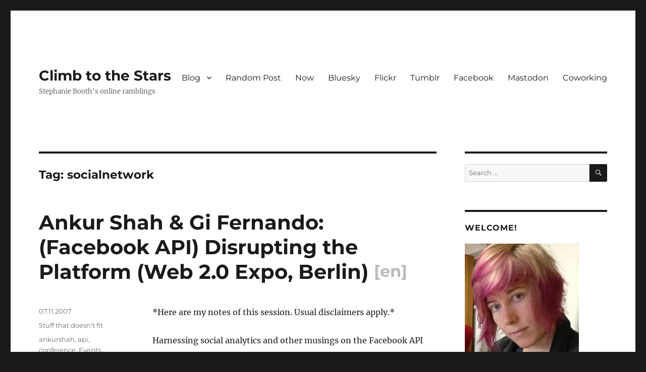

--- FILE ---
content_type: text/html; charset=UTF-8
request_url: https://climbtothestars.org/archives/tag/socialnetwork/
body_size: 35354
content:
<!DOCTYPE html>
<html lang="en-US" class="no-js">
<head>
	<meta charset="UTF-8">
	<meta name="viewport" content="width=device-width, initial-scale=1.0">
	<link rel="profile" href="https://gmpg.org/xfn/11">
		<script>
(function(html){html.className = html.className.replace(/\bno-js\b/,'js')})(document.documentElement);
//# sourceURL=twentysixteen_javascript_detection
</script>
<title>socialnetwork &#8211; Climb to the Stars</title>
<meta name='robots' content='max-image-preview:large' />
<!-- Jetpack Site Verification Tags -->
<meta name="google-site-verification" content="P555IP72Snam_RL57_YDJyXYgNmlKpVx5ImayC8vMmg" />
<link rel='dns-prefetch' href='//stats.wp.com' />
<link rel='dns-prefetch' href='//widgets.wp.com' />
<link rel='dns-prefetch' href='//s0.wp.com' />
<link rel='dns-prefetch' href='//0.gravatar.com' />
<link rel='dns-prefetch' href='//1.gravatar.com' />
<link rel='dns-prefetch' href='//2.gravatar.com' />
<link rel='dns-prefetch' href='//v0.wordpress.com' />
<link rel='preconnect' href='//i0.wp.com' />
<link rel="alternate" type="application/rss+xml" title="Climb to the Stars &raquo; Feed" href="https://climbtothestars.org/feed/" />
<link rel="alternate" type="application/rss+xml" title="Climb to the Stars &raquo; Comments Feed" href="https://climbtothestars.org/comments/feed/" />
<script id="wpp-js" src="https://climbtothestars.org/wp-content/plugins/wordpress-popular-posts/assets/js/wpp.min.js?ver=7.3.6" data-sampling="0" data-sampling-rate="100" data-api-url="https://climbtothestars.org/wp-json/wordpress-popular-posts" data-post-id="0" data-token="539f889324" data-lang="0" data-debug="0"></script>
<link rel="alternate" type="application/rss+xml" title="Climb to the Stars &raquo; socialnetwork Tag Feed" href="https://climbtothestars.org/archives/tag/socialnetwork/feed/" />
<style id='wp-img-auto-sizes-contain-inline-css'>
img:is([sizes=auto i],[sizes^="auto," i]){contain-intrinsic-size:3000px 1500px}
/*# sourceURL=wp-img-auto-sizes-contain-inline-css */
</style>
<link rel='stylesheet' id='twentysixteen-jetpack-css' href='https://climbtothestars.org/wp-content/plugins/jetpack/modules/theme-tools/compat/twentysixteen.css?ver=15.3.1' media='all' />
<style id='wp-emoji-styles-inline-css'>

	img.wp-smiley, img.emoji {
		display: inline !important;
		border: none !important;
		box-shadow: none !important;
		height: 1em !important;
		width: 1em !important;
		margin: 0 0.07em !important;
		vertical-align: -0.1em !important;
		background: none !important;
		padding: 0 !important;
	}
/*# sourceURL=wp-emoji-styles-inline-css */
</style>
<style id='wp-block-library-inline-css'>
:root{--wp-block-synced-color:#7a00df;--wp-block-synced-color--rgb:122,0,223;--wp-bound-block-color:var(--wp-block-synced-color);--wp-editor-canvas-background:#ddd;--wp-admin-theme-color:#007cba;--wp-admin-theme-color--rgb:0,124,186;--wp-admin-theme-color-darker-10:#006ba1;--wp-admin-theme-color-darker-10--rgb:0,107,160.5;--wp-admin-theme-color-darker-20:#005a87;--wp-admin-theme-color-darker-20--rgb:0,90,135;--wp-admin-border-width-focus:2px}@media (min-resolution:192dpi){:root{--wp-admin-border-width-focus:1.5px}}.wp-element-button{cursor:pointer}:root .has-very-light-gray-background-color{background-color:#eee}:root .has-very-dark-gray-background-color{background-color:#313131}:root .has-very-light-gray-color{color:#eee}:root .has-very-dark-gray-color{color:#313131}:root .has-vivid-green-cyan-to-vivid-cyan-blue-gradient-background{background:linear-gradient(135deg,#00d084,#0693e3)}:root .has-purple-crush-gradient-background{background:linear-gradient(135deg,#34e2e4,#4721fb 50%,#ab1dfe)}:root .has-hazy-dawn-gradient-background{background:linear-gradient(135deg,#faaca8,#dad0ec)}:root .has-subdued-olive-gradient-background{background:linear-gradient(135deg,#fafae1,#67a671)}:root .has-atomic-cream-gradient-background{background:linear-gradient(135deg,#fdd79a,#004a59)}:root .has-nightshade-gradient-background{background:linear-gradient(135deg,#330968,#31cdcf)}:root .has-midnight-gradient-background{background:linear-gradient(135deg,#020381,#2874fc)}:root{--wp--preset--font-size--normal:16px;--wp--preset--font-size--huge:42px}.has-regular-font-size{font-size:1em}.has-larger-font-size{font-size:2.625em}.has-normal-font-size{font-size:var(--wp--preset--font-size--normal)}.has-huge-font-size{font-size:var(--wp--preset--font-size--huge)}.has-text-align-center{text-align:center}.has-text-align-left{text-align:left}.has-text-align-right{text-align:right}.has-fit-text{white-space:nowrap!important}#end-resizable-editor-section{display:none}.aligncenter{clear:both}.items-justified-left{justify-content:flex-start}.items-justified-center{justify-content:center}.items-justified-right{justify-content:flex-end}.items-justified-space-between{justify-content:space-between}.screen-reader-text{border:0;clip-path:inset(50%);height:1px;margin:-1px;overflow:hidden;padding:0;position:absolute;width:1px;word-wrap:normal!important}.screen-reader-text:focus{background-color:#ddd;clip-path:none;color:#444;display:block;font-size:1em;height:auto;left:5px;line-height:normal;padding:15px 23px 14px;text-decoration:none;top:5px;width:auto;z-index:100000}html :where(.has-border-color){border-style:solid}html :where([style*=border-top-color]){border-top-style:solid}html :where([style*=border-right-color]){border-right-style:solid}html :where([style*=border-bottom-color]){border-bottom-style:solid}html :where([style*=border-left-color]){border-left-style:solid}html :where([style*=border-width]){border-style:solid}html :where([style*=border-top-width]){border-top-style:solid}html :where([style*=border-right-width]){border-right-style:solid}html :where([style*=border-bottom-width]){border-bottom-style:solid}html :where([style*=border-left-width]){border-left-style:solid}html :where(img[class*=wp-image-]){height:auto;max-width:100%}:where(figure){margin:0 0 1em}html :where(.is-position-sticky){--wp-admin--admin-bar--position-offset:var(--wp-admin--admin-bar--height,0px)}@media screen and (max-width:600px){html :where(.is-position-sticky){--wp-admin--admin-bar--position-offset:0px}}

/*# sourceURL=wp-block-library-inline-css */
</style><style id='wp-block-archives-inline-css'>
.wp-block-archives{box-sizing:border-box}.wp-block-archives-dropdown label{display:block}
/*# sourceURL=https://climbtothestars.org/wp-includes/blocks/archives/style.min.css */
</style>
<style id='wp-block-categories-inline-css'>
.wp-block-categories{box-sizing:border-box}.wp-block-categories.alignleft{margin-right:2em}.wp-block-categories.alignright{margin-left:2em}.wp-block-categories.wp-block-categories-dropdown.aligncenter{text-align:center}.wp-block-categories .wp-block-categories__label{display:block;width:100%}
/*# sourceURL=https://climbtothestars.org/wp-includes/blocks/categories/style.min.css */
</style>
<style id='wp-block-latest-comments-inline-css'>
ol.wp-block-latest-comments{box-sizing:border-box;margin-left:0}:where(.wp-block-latest-comments:not([style*=line-height] .wp-block-latest-comments__comment)){line-height:1.1}:where(.wp-block-latest-comments:not([style*=line-height] .wp-block-latest-comments__comment-excerpt p)){line-height:1.8}.has-dates :where(.wp-block-latest-comments:not([style*=line-height])),.has-excerpts :where(.wp-block-latest-comments:not([style*=line-height])){line-height:1.5}.wp-block-latest-comments .wp-block-latest-comments{padding-left:0}.wp-block-latest-comments__comment{list-style:none;margin-bottom:1em}.has-avatars .wp-block-latest-comments__comment{list-style:none;min-height:2.25em}.has-avatars .wp-block-latest-comments__comment .wp-block-latest-comments__comment-excerpt,.has-avatars .wp-block-latest-comments__comment .wp-block-latest-comments__comment-meta{margin-left:3.25em}.wp-block-latest-comments__comment-excerpt p{font-size:.875em;margin:.36em 0 1.4em}.wp-block-latest-comments__comment-date{display:block;font-size:.75em}.wp-block-latest-comments .avatar,.wp-block-latest-comments__comment-avatar{border-radius:1.5em;display:block;float:left;height:2.5em;margin-right:.75em;width:2.5em}.wp-block-latest-comments[class*=-font-size] a,.wp-block-latest-comments[style*=font-size] a{font-size:inherit}
/*# sourceURL=https://climbtothestars.org/wp-includes/blocks/latest-comments/style.min.css */
</style>
<style id='wp-block-latest-posts-inline-css'>
.wp-block-latest-posts{box-sizing:border-box}.wp-block-latest-posts.alignleft{margin-right:2em}.wp-block-latest-posts.alignright{margin-left:2em}.wp-block-latest-posts.wp-block-latest-posts__list{list-style:none}.wp-block-latest-posts.wp-block-latest-posts__list li{clear:both;overflow-wrap:break-word}.wp-block-latest-posts.is-grid{display:flex;flex-wrap:wrap}.wp-block-latest-posts.is-grid li{margin:0 1.25em 1.25em 0;width:100%}@media (min-width:600px){.wp-block-latest-posts.columns-2 li{width:calc(50% - .625em)}.wp-block-latest-posts.columns-2 li:nth-child(2n){margin-right:0}.wp-block-latest-posts.columns-3 li{width:calc(33.33333% - .83333em)}.wp-block-latest-posts.columns-3 li:nth-child(3n){margin-right:0}.wp-block-latest-posts.columns-4 li{width:calc(25% - .9375em)}.wp-block-latest-posts.columns-4 li:nth-child(4n){margin-right:0}.wp-block-latest-posts.columns-5 li{width:calc(20% - 1em)}.wp-block-latest-posts.columns-5 li:nth-child(5n){margin-right:0}.wp-block-latest-posts.columns-6 li{width:calc(16.66667% - 1.04167em)}.wp-block-latest-posts.columns-6 li:nth-child(6n){margin-right:0}}:root :where(.wp-block-latest-posts.is-grid){padding:0}:root :where(.wp-block-latest-posts.wp-block-latest-posts__list){padding-left:0}.wp-block-latest-posts__post-author,.wp-block-latest-posts__post-date{display:block;font-size:.8125em}.wp-block-latest-posts__post-excerpt,.wp-block-latest-posts__post-full-content{margin-bottom:1em;margin-top:.5em}.wp-block-latest-posts__featured-image a{display:inline-block}.wp-block-latest-posts__featured-image img{height:auto;max-width:100%;width:auto}.wp-block-latest-posts__featured-image.alignleft{float:left;margin-right:1em}.wp-block-latest-posts__featured-image.alignright{float:right;margin-left:1em}.wp-block-latest-posts__featured-image.aligncenter{margin-bottom:1em;text-align:center}
/*# sourceURL=https://climbtothestars.org/wp-includes/blocks/latest-posts/style.min.css */
</style>
<style id='wp-block-paragraph-inline-css'>
.is-small-text{font-size:.875em}.is-regular-text{font-size:1em}.is-large-text{font-size:2.25em}.is-larger-text{font-size:3em}.has-drop-cap:not(:focus):first-letter{float:left;font-size:8.4em;font-style:normal;font-weight:100;line-height:.68;margin:.05em .1em 0 0;text-transform:uppercase}body.rtl .has-drop-cap:not(:focus):first-letter{float:none;margin-left:.1em}p.has-drop-cap.has-background{overflow:hidden}:root :where(p.has-background){padding:1.25em 2.375em}:where(p.has-text-color:not(.has-link-color)) a{color:inherit}p.has-text-align-left[style*="writing-mode:vertical-lr"],p.has-text-align-right[style*="writing-mode:vertical-rl"]{rotate:180deg}
/*# sourceURL=https://climbtothestars.org/wp-includes/blocks/paragraph/style.min.css */
</style>
<style id='wp-block-quote-inline-css'>
.wp-block-quote{box-sizing:border-box;overflow-wrap:break-word}.wp-block-quote.is-large:where(:not(.is-style-plain)),.wp-block-quote.is-style-large:where(:not(.is-style-plain)){margin-bottom:1em;padding:0 1em}.wp-block-quote.is-large:where(:not(.is-style-plain)) p,.wp-block-quote.is-style-large:where(:not(.is-style-plain)) p{font-size:1.5em;font-style:italic;line-height:1.6}.wp-block-quote.is-large:where(:not(.is-style-plain)) cite,.wp-block-quote.is-large:where(:not(.is-style-plain)) footer,.wp-block-quote.is-style-large:where(:not(.is-style-plain)) cite,.wp-block-quote.is-style-large:where(:not(.is-style-plain)) footer{font-size:1.125em;text-align:right}.wp-block-quote>cite{display:block}
/*# sourceURL=https://climbtothestars.org/wp-includes/blocks/quote/style.min.css */
</style>
<style id='wp-block-quote-theme-inline-css'>
.wp-block-quote{border-left:.25em solid;margin:0 0 1.75em;padding-left:1em}.wp-block-quote cite,.wp-block-quote footer{color:currentColor;font-size:.8125em;font-style:normal;position:relative}.wp-block-quote:where(.has-text-align-right){border-left:none;border-right:.25em solid;padding-left:0;padding-right:1em}.wp-block-quote:where(.has-text-align-center){border:none;padding-left:0}.wp-block-quote.is-large,.wp-block-quote.is-style-large,.wp-block-quote:where(.is-style-plain){border:none}
/*# sourceURL=https://climbtothestars.org/wp-includes/blocks/quote/theme.min.css */
</style>
<style id='global-styles-inline-css'>
:root{--wp--preset--aspect-ratio--square: 1;--wp--preset--aspect-ratio--4-3: 4/3;--wp--preset--aspect-ratio--3-4: 3/4;--wp--preset--aspect-ratio--3-2: 3/2;--wp--preset--aspect-ratio--2-3: 2/3;--wp--preset--aspect-ratio--16-9: 16/9;--wp--preset--aspect-ratio--9-16: 9/16;--wp--preset--color--black: #000000;--wp--preset--color--cyan-bluish-gray: #abb8c3;--wp--preset--color--white: #fff;--wp--preset--color--pale-pink: #f78da7;--wp--preset--color--vivid-red: #cf2e2e;--wp--preset--color--luminous-vivid-orange: #ff6900;--wp--preset--color--luminous-vivid-amber: #fcb900;--wp--preset--color--light-green-cyan: #7bdcb5;--wp--preset--color--vivid-green-cyan: #00d084;--wp--preset--color--pale-cyan-blue: #8ed1fc;--wp--preset--color--vivid-cyan-blue: #0693e3;--wp--preset--color--vivid-purple: #9b51e0;--wp--preset--color--dark-gray: #1a1a1a;--wp--preset--color--medium-gray: #686868;--wp--preset--color--light-gray: #e5e5e5;--wp--preset--color--blue-gray: #4d545c;--wp--preset--color--bright-blue: #007acc;--wp--preset--color--light-blue: #9adffd;--wp--preset--color--dark-brown: #402b30;--wp--preset--color--medium-brown: #774e24;--wp--preset--color--dark-red: #640c1f;--wp--preset--color--bright-red: #ff675f;--wp--preset--color--yellow: #ffef8e;--wp--preset--gradient--vivid-cyan-blue-to-vivid-purple: linear-gradient(135deg,rgb(6,147,227) 0%,rgb(155,81,224) 100%);--wp--preset--gradient--light-green-cyan-to-vivid-green-cyan: linear-gradient(135deg,rgb(122,220,180) 0%,rgb(0,208,130) 100%);--wp--preset--gradient--luminous-vivid-amber-to-luminous-vivid-orange: linear-gradient(135deg,rgb(252,185,0) 0%,rgb(255,105,0) 100%);--wp--preset--gradient--luminous-vivid-orange-to-vivid-red: linear-gradient(135deg,rgb(255,105,0) 0%,rgb(207,46,46) 100%);--wp--preset--gradient--very-light-gray-to-cyan-bluish-gray: linear-gradient(135deg,rgb(238,238,238) 0%,rgb(169,184,195) 100%);--wp--preset--gradient--cool-to-warm-spectrum: linear-gradient(135deg,rgb(74,234,220) 0%,rgb(151,120,209) 20%,rgb(207,42,186) 40%,rgb(238,44,130) 60%,rgb(251,105,98) 80%,rgb(254,248,76) 100%);--wp--preset--gradient--blush-light-purple: linear-gradient(135deg,rgb(255,206,236) 0%,rgb(152,150,240) 100%);--wp--preset--gradient--blush-bordeaux: linear-gradient(135deg,rgb(254,205,165) 0%,rgb(254,45,45) 50%,rgb(107,0,62) 100%);--wp--preset--gradient--luminous-dusk: linear-gradient(135deg,rgb(255,203,112) 0%,rgb(199,81,192) 50%,rgb(65,88,208) 100%);--wp--preset--gradient--pale-ocean: linear-gradient(135deg,rgb(255,245,203) 0%,rgb(182,227,212) 50%,rgb(51,167,181) 100%);--wp--preset--gradient--electric-grass: linear-gradient(135deg,rgb(202,248,128) 0%,rgb(113,206,126) 100%);--wp--preset--gradient--midnight: linear-gradient(135deg,rgb(2,3,129) 0%,rgb(40,116,252) 100%);--wp--preset--font-size--small: 13px;--wp--preset--font-size--medium: 20px;--wp--preset--font-size--large: 36px;--wp--preset--font-size--x-large: 42px;--wp--preset--spacing--20: 0.44rem;--wp--preset--spacing--30: 0.67rem;--wp--preset--spacing--40: 1rem;--wp--preset--spacing--50: 1.5rem;--wp--preset--spacing--60: 2.25rem;--wp--preset--spacing--70: 3.38rem;--wp--preset--spacing--80: 5.06rem;--wp--preset--shadow--natural: 6px 6px 9px rgba(0, 0, 0, 0.2);--wp--preset--shadow--deep: 12px 12px 50px rgba(0, 0, 0, 0.4);--wp--preset--shadow--sharp: 6px 6px 0px rgba(0, 0, 0, 0.2);--wp--preset--shadow--outlined: 6px 6px 0px -3px rgb(255, 255, 255), 6px 6px rgb(0, 0, 0);--wp--preset--shadow--crisp: 6px 6px 0px rgb(0, 0, 0);}:where(.is-layout-flex){gap: 0.5em;}:where(.is-layout-grid){gap: 0.5em;}body .is-layout-flex{display: flex;}.is-layout-flex{flex-wrap: wrap;align-items: center;}.is-layout-flex > :is(*, div){margin: 0;}body .is-layout-grid{display: grid;}.is-layout-grid > :is(*, div){margin: 0;}:where(.wp-block-columns.is-layout-flex){gap: 2em;}:where(.wp-block-columns.is-layout-grid){gap: 2em;}:where(.wp-block-post-template.is-layout-flex){gap: 1.25em;}:where(.wp-block-post-template.is-layout-grid){gap: 1.25em;}.has-black-color{color: var(--wp--preset--color--black) !important;}.has-cyan-bluish-gray-color{color: var(--wp--preset--color--cyan-bluish-gray) !important;}.has-white-color{color: var(--wp--preset--color--white) !important;}.has-pale-pink-color{color: var(--wp--preset--color--pale-pink) !important;}.has-vivid-red-color{color: var(--wp--preset--color--vivid-red) !important;}.has-luminous-vivid-orange-color{color: var(--wp--preset--color--luminous-vivid-orange) !important;}.has-luminous-vivid-amber-color{color: var(--wp--preset--color--luminous-vivid-amber) !important;}.has-light-green-cyan-color{color: var(--wp--preset--color--light-green-cyan) !important;}.has-vivid-green-cyan-color{color: var(--wp--preset--color--vivid-green-cyan) !important;}.has-pale-cyan-blue-color{color: var(--wp--preset--color--pale-cyan-blue) !important;}.has-vivid-cyan-blue-color{color: var(--wp--preset--color--vivid-cyan-blue) !important;}.has-vivid-purple-color{color: var(--wp--preset--color--vivid-purple) !important;}.has-black-background-color{background-color: var(--wp--preset--color--black) !important;}.has-cyan-bluish-gray-background-color{background-color: var(--wp--preset--color--cyan-bluish-gray) !important;}.has-white-background-color{background-color: var(--wp--preset--color--white) !important;}.has-pale-pink-background-color{background-color: var(--wp--preset--color--pale-pink) !important;}.has-vivid-red-background-color{background-color: var(--wp--preset--color--vivid-red) !important;}.has-luminous-vivid-orange-background-color{background-color: var(--wp--preset--color--luminous-vivid-orange) !important;}.has-luminous-vivid-amber-background-color{background-color: var(--wp--preset--color--luminous-vivid-amber) !important;}.has-light-green-cyan-background-color{background-color: var(--wp--preset--color--light-green-cyan) !important;}.has-vivid-green-cyan-background-color{background-color: var(--wp--preset--color--vivid-green-cyan) !important;}.has-pale-cyan-blue-background-color{background-color: var(--wp--preset--color--pale-cyan-blue) !important;}.has-vivid-cyan-blue-background-color{background-color: var(--wp--preset--color--vivid-cyan-blue) !important;}.has-vivid-purple-background-color{background-color: var(--wp--preset--color--vivid-purple) !important;}.has-black-border-color{border-color: var(--wp--preset--color--black) !important;}.has-cyan-bluish-gray-border-color{border-color: var(--wp--preset--color--cyan-bluish-gray) !important;}.has-white-border-color{border-color: var(--wp--preset--color--white) !important;}.has-pale-pink-border-color{border-color: var(--wp--preset--color--pale-pink) !important;}.has-vivid-red-border-color{border-color: var(--wp--preset--color--vivid-red) !important;}.has-luminous-vivid-orange-border-color{border-color: var(--wp--preset--color--luminous-vivid-orange) !important;}.has-luminous-vivid-amber-border-color{border-color: var(--wp--preset--color--luminous-vivid-amber) !important;}.has-light-green-cyan-border-color{border-color: var(--wp--preset--color--light-green-cyan) !important;}.has-vivid-green-cyan-border-color{border-color: var(--wp--preset--color--vivid-green-cyan) !important;}.has-pale-cyan-blue-border-color{border-color: var(--wp--preset--color--pale-cyan-blue) !important;}.has-vivid-cyan-blue-border-color{border-color: var(--wp--preset--color--vivid-cyan-blue) !important;}.has-vivid-purple-border-color{border-color: var(--wp--preset--color--vivid-purple) !important;}.has-vivid-cyan-blue-to-vivid-purple-gradient-background{background: var(--wp--preset--gradient--vivid-cyan-blue-to-vivid-purple) !important;}.has-light-green-cyan-to-vivid-green-cyan-gradient-background{background: var(--wp--preset--gradient--light-green-cyan-to-vivid-green-cyan) !important;}.has-luminous-vivid-amber-to-luminous-vivid-orange-gradient-background{background: var(--wp--preset--gradient--luminous-vivid-amber-to-luminous-vivid-orange) !important;}.has-luminous-vivid-orange-to-vivid-red-gradient-background{background: var(--wp--preset--gradient--luminous-vivid-orange-to-vivid-red) !important;}.has-very-light-gray-to-cyan-bluish-gray-gradient-background{background: var(--wp--preset--gradient--very-light-gray-to-cyan-bluish-gray) !important;}.has-cool-to-warm-spectrum-gradient-background{background: var(--wp--preset--gradient--cool-to-warm-spectrum) !important;}.has-blush-light-purple-gradient-background{background: var(--wp--preset--gradient--blush-light-purple) !important;}.has-blush-bordeaux-gradient-background{background: var(--wp--preset--gradient--blush-bordeaux) !important;}.has-luminous-dusk-gradient-background{background: var(--wp--preset--gradient--luminous-dusk) !important;}.has-pale-ocean-gradient-background{background: var(--wp--preset--gradient--pale-ocean) !important;}.has-electric-grass-gradient-background{background: var(--wp--preset--gradient--electric-grass) !important;}.has-midnight-gradient-background{background: var(--wp--preset--gradient--midnight) !important;}.has-small-font-size{font-size: var(--wp--preset--font-size--small) !important;}.has-medium-font-size{font-size: var(--wp--preset--font-size--medium) !important;}.has-large-font-size{font-size: var(--wp--preset--font-size--large) !important;}.has-x-large-font-size{font-size: var(--wp--preset--font-size--x-large) !important;}
/*# sourceURL=global-styles-inline-css */
</style>

<style id='classic-theme-styles-inline-css'>
/*! This file is auto-generated */
.wp-block-button__link{color:#fff;background-color:#32373c;border-radius:9999px;box-shadow:none;text-decoration:none;padding:calc(.667em + 2px) calc(1.333em + 2px);font-size:1.125em}.wp-block-file__button{background:#32373c;color:#fff;text-decoration:none}
/*# sourceURL=/wp-includes/css/classic-themes.min.css */
</style>
<link rel='stylesheet' id='wordpress-popular-posts-css-css' href='https://climbtothestars.org/wp-content/plugins/wordpress-popular-posts/assets/css/wpp.css?ver=7.3.6' media='all' />
<link rel='stylesheet' id='parent-theme-css' href='https://climbtothestars.org/wp-content/themes/twentysixteen/style.css?ver=7605dddf354720d172801d91bd8482f2' media='all' />
<link rel='stylesheet' id='twentysixteen-fonts-css' href='https://climbtothestars.org/wp-content/themes/twentysixteen/fonts/merriweather-plus-montserrat-plus-inconsolata.css?ver=20230328' media='all' />
<link rel='stylesheet' id='genericons-css' href='https://climbtothestars.org/wp-content/plugins/jetpack/_inc/genericons/genericons/genericons.css?ver=3.1' media='all' />
<link rel='stylesheet' id='twentysixteen-style-css' href='https://climbtothestars.org/wp-content/themes/climbtothestars/style.css?ver=20251202' media='all' />
<link rel='stylesheet' id='twentysixteen-block-style-css' href='https://climbtothestars.org/wp-content/themes/twentysixteen/css/blocks.css?ver=20240817' media='all' />
<link rel='stylesheet' id='jetpack_likes-css' href='https://climbtothestars.org/wp-content/plugins/jetpack/modules/likes/style.css?ver=15.3.1' media='all' />
<link rel='stylesheet' id='jetpack-subscriptions-css' href='https://climbtothestars.org/wp-content/plugins/jetpack/_inc/build/subscriptions/subscriptions.min.css?ver=15.3.1' media='all' />
<link rel='stylesheet' id='basic-bilingual-css' href='https://climbtothestars.org/wp-content/plugins/basic-bilingual/style.css?ver=1.0' media='all' />
<link rel='stylesheet' id='sharedaddy-css' href='https://climbtothestars.org/wp-content/plugins/jetpack/modules/sharedaddy/sharing.css?ver=15.3.1' media='all' />
<link rel='stylesheet' id='social-logos-css' href='https://climbtothestars.org/wp-content/plugins/jetpack/_inc/social-logos/social-logos.min.css?ver=15.3.1' media='all' />
<script src="https://climbtothestars.org/wp-includes/js/jquery/jquery.min.js?ver=3.7.1" id="jquery-core-js"></script>
<script src="https://climbtothestars.org/wp-includes/js/jquery/jquery-migrate.min.js?ver=3.4.1" id="jquery-migrate-js"></script>
<script id="twentysixteen-script-js-extra">
var screenReaderText = {"expand":"expand child menu","collapse":"collapse child menu"};
//# sourceURL=twentysixteen-script-js-extra
</script>
<script src="https://climbtothestars.org/wp-content/themes/twentysixteen/js/functions.js?ver=20230629" id="twentysixteen-script-js" defer data-wp-strategy="defer"></script>
<link rel="https://api.w.org/" href="https://climbtothestars.org/wp-json/" /><link rel="alternate" title="JSON" type="application/json" href="https://climbtothestars.org/wp-json/wp/v2/tags/4839" /><link rel="EditURI" type="application/rsd+xml" title="RSD" href="https://climbtothestars.org/xmlrpc.php?rsd" />

<script type="text/javascript">
(function(url){
	if(/(?:Chrome\/26\.0\.1410\.63 Safari\/537\.31|WordfenceTestMonBot)/.test(navigator.userAgent)){ return; }
	var addEvent = function(evt, handler) {
		if (window.addEventListener) {
			document.addEventListener(evt, handler, false);
		} else if (window.attachEvent) {
			document.attachEvent('on' + evt, handler);
		}
	};
	var removeEvent = function(evt, handler) {
		if (window.removeEventListener) {
			document.removeEventListener(evt, handler, false);
		} else if (window.detachEvent) {
			document.detachEvent('on' + evt, handler);
		}
	};
	var evts = 'contextmenu dblclick drag dragend dragenter dragleave dragover dragstart drop keydown keypress keyup mousedown mousemove mouseout mouseover mouseup mousewheel scroll'.split(' ');
	var logHuman = function() {
		if (window.wfLogHumanRan) { return; }
		window.wfLogHumanRan = true;
		var wfscr = document.createElement('script');
		wfscr.type = 'text/javascript';
		wfscr.async = true;
		wfscr.src = url + '&r=' + Math.random();
		(document.getElementsByTagName('head')[0]||document.getElementsByTagName('body')[0]).appendChild(wfscr);
		for (var i = 0; i < evts.length; i++) {
			removeEvent(evts[i], logHuman);
		}
	};
	for (var i = 0; i < evts.length; i++) {
		addEvent(evts[i], logHuman);
	}
})('//climbtothestars.org/?wordfence_lh=1&hid=61BC82951C98743F203329B7CD5EDB6F');
</script>	<style>img#wpstats{display:none}</style>
		            <style id="wpp-loading-animation-styles">@-webkit-keyframes bgslide{from{background-position-x:0}to{background-position-x:-200%}}@keyframes bgslide{from{background-position-x:0}to{background-position-x:-200%}}.wpp-widget-block-placeholder,.wpp-shortcode-placeholder{margin:0 auto;width:60px;height:3px;background:#dd3737;background:linear-gradient(90deg,#dd3737 0%,#571313 10%,#dd3737 100%);background-size:200% auto;border-radius:3px;-webkit-animation:bgslide 1s infinite linear;animation:bgslide 1s infinite linear}</style>
            <script>
	jQuery('document').ready(function(){
		if (jQuery('body').hasClass('home') && jQuery('#search-2').offset().top > 1000) {
			// Right hand column has been moved under main content, for mobile. Move the search box to above the content to keep it easy to use.
			jQuery('#search-2').remove().insertBefore('#content').css({'borderTop':0,'marginLeft':jQuery('.entry-summary:first').css('margin-left'),'marginRight':jQuery('.entry-summary:first').css('margin-right'), 'marginBottom':'2em','marginTop':'-2em'});
		}
	})
</script>
    
<link rel="alternate" title="ActivityPub (JSON)" type="application/activity+json" href="https://climbtothestars.org/?term_id=4839" />

<!-- Jetpack Open Graph Tags -->
<meta property="og:type" content="website" />
<meta property="og:title" content="socialnetwork &#8211; Climb to the Stars" />
<meta property="og:url" content="https://climbtothestars.org/archives/tag/socialnetwork/" />
<meta property="og:site_name" content="Climb to the Stars" />
<meta property="og:image" content="https://s0.wp.com/i/blank.jpg" />
<meta property="og:image:width" content="200" />
<meta property="og:image:height" content="200" />
<meta property="og:image:alt" content="" />
<meta property="og:locale" content="en_US" />
<meta name="twitter:site" content="@stephtara" />

<!-- End Jetpack Open Graph Tags -->
<link rel='stylesheet' id='bootstrap-css' href='https://s3.amazonaws.com/scripting.com/code/blogroll/smallbootstrap.css?ver=1.0.0' media='' />
<link rel='stylesheet' id='feedland-basic-css' href='https://s3.amazonaws.com/scripting.com/code/includes/basic/styles.css?ver=1.0.0' media='' />
<link rel='stylesheet' id='feedland-blogroll-css' href='https://s3.amazonaws.com/scripting.com/code/blogroll/blogroll.css?ver=1.0.0' media='' />
<link rel='stylesheet' id='fontawesome-css' href='https://s3.amazonaws.com/scripting.com/code/fontawesome/css/all.css?ver=1.0.0' media='' />
<link rel='stylesheet' id='feedland-blogroll-custom-css' href='https://s3.amazonaws.com/scripting.com/code/feedland/home/misc.css?ver=1.0.0' media='' />
<link rel='stylesheet' id='feedland-google-fonts-ubuntu-css' href='//fonts.googleapis.com/css?family=Ubuntu%3A400%2C500i%2C700&#038;ver=1.0.0' media='' />
<link rel='stylesheet' id='feedland-google-fonts-rancho-css' href='//fonts.googleapis.com/css?family=Rancho&#038;ver=1.0.0' media='' />
<link rel='stylesheet' id='jetpack-top-posts-widget-css' href='https://climbtothestars.org/wp-content/plugins/jetpack/modules/widgets/top-posts/style.css?ver=20141013' media='all' />
</head>

<body class="archive tag tag-socialnetwork tag-4839 wp-embed-responsive wp-theme-twentysixteen wp-child-theme-climbtothestars hfeed">
<div id="page" class="site">
	<div class="site-inner">
		<a class="skip-link screen-reader-text" href="#content">
			Skip to content		</a>

		<header id="masthead" class="site-header">
			<div class="site-header-main">
				<div class="site-branding">
											<p class="site-title"><a href="https://climbtothestars.org/" rel="home" >Climb to the Stars</a></p>
												<p class="site-description">Stephanie Booth&#039;s online ramblings</p>
									</div><!-- .site-branding -->

									<button id="menu-toggle" class="menu-toggle">Menu</button>

					<div id="site-header-menu" class="site-header-menu">
													<nav id="site-navigation" class="main-navigation" aria-label="Primary Menu">
								<div class="menu-main-navigation-container"><ul id="menu-main-navigation" class="primary-menu"><li id="menu-item-6721" class="menu-item menu-item-type-custom menu-item-object-custom menu-item-home menu-item-has-children menu-item-6721"><a href="https://climbtothestars.org">Blog</a>
<ul class="sub-menu">
	<li id="menu-item-6748" class="menu-item menu-item-type-post_type menu-item-object-page menu-item-6748"><a href="https://climbtothestars.org/about/">About</a></li>
	<li id="menu-item-6749" class="menu-item menu-item-type-post_type menu-item-object-page menu-item-6749"><a href="https://climbtothestars.org/about/presse/">Presse</a></li>
	<li id="menu-item-9015" class="menu-item menu-item-type-post_type menu-item-object-page menu-item-9015"><a href="https://climbtothestars.org/pages/">Pages [old]</a></li>
</ul>
</li>
<li id="menu-item-6717" class="menu-item menu-item-type-custom menu-item-object-custom menu-item-6717"><a href="https://climbtothestars.org/?random">Random Post</a></li>
<li id="menu-item-9013" class="menu-item menu-item-type-post_type menu-item-object-page menu-item-9013"><a href="https://climbtothestars.org/now/">Now</a></li>
<li id="menu-item-6729" class="menu-item menu-item-type-custom menu-item-object-custom menu-item-6729"><a href="https://bsky.app/profile/stephtara.bsky.social">Bluesky</a></li>
<li id="menu-item-6716" class="menu-item menu-item-type-custom menu-item-object-custom menu-item-6716"><a href="http://flickr.com/photos/bunny/">Flickr</a></li>
<li id="menu-item-5236" class="menu-item menu-item-type-custom menu-item-object-custom menu-item-5236"><a href="http://digitalcrumble.com/">Tumblr</a></li>
<li id="menu-item-6730" class="menu-item menu-item-type-custom menu-item-object-custom menu-item-6730"><a href="https://facebook.com/stephtara">Facebook</a></li>
<li id="menu-item-9014" class="menu-item menu-item-type-custom menu-item-object-custom menu-item-9014"><a href="https://indieweb.social/@stephtara">Mastodon</a></li>
<li id="menu-item-6720" class="menu-item menu-item-type-custom menu-item-object-custom menu-item-6720"><a href="http://eclau.ch">Coworking</a></li>
</ul></div>							</nav><!-- .main-navigation -->
						
											</div><!-- .site-header-menu -->
							</div><!-- .site-header-main -->

					</header><!-- .site-header -->

		<div id="content" class="site-content">

	<div id="primary" class="content-area">
		<main id="main" class="site-main">

		
			<header class="page-header">
				<h1 class="page-title">Tag: <span>socialnetwork</span></h1>			</header><!-- .page-header -->

			
<article id="post-1748" class="post-1748 post type-post status-publish format-standard hentry category-misfits tag-ankurshah tag-api tag-conference tag-events tag-facebook tag-facebookapi tag-gifernando tag-opensocial tag-socialgraph tag-socialnetwork tag-talk tag-web2expoberlin">
	<header class="entry-header">
		
		<h2 class="entry-title"><a href="https://climbtothestars.org/archives/2007/11/07/ankur-shah-gi-fernando-facebook-api-disrupting-the-platform-web-20-expo-berlin/" rel="bookmark"><span lang='en'>Ankur Shah &amp; Gi Fernando: (Facebook API) Disrupting the Platform (Web 2.0 Expo, Berlin) <span class='bb-lang'>[en]</span></span></a></h2>	</header><!-- .entry-header -->

	
	
	<div class="entry-content">
		<div lang='en'><p>*Here are my notes of this session. Usual disclaimers apply.*</p>
<p>Harnessing social analytics and other musings on the Facebook API</p>
<p><a href="http://www.flickr.com/photos/bunny/1904608232/" title="Photo Sharing"><img data-recalc-dims="1" fetchpriority="high" decoding="async" src="https://i0.wp.com/farm3.static.flickr.com/2414/1904608232_639cfe64d1.jpg?resize=375%2C500" width="375" height="500" alt="Web 2.0 Expo Berlin 10" /></a></p>
<p><a href="http://www.flickr.com/photos/bunny/1903725185/" title="Photo Sharing"><img data-recalc-dims="1" decoding="async" src="https://i0.wp.com/farm3.static.flickr.com/2383/1903725185_9f1950f089.jpg?resize=500%2C375" width="500" height="375" alt="Web 2.0 Expo Berlin 17" /></a></p>
<p>In the lights of OpenSocial, tough week to be talking about Facebook.</p>
<p>Ankur and Gi are going to talk about a variety of good things that they&#8217;ve done with the Facebook platform.</p>
<p>Understanding human relationships.</p>
<p>Facebook is a truly social platform, which allows to create truly social applications. Engage with your friends directly. Ability for a company to respond to the social content inside the platform.</p>
<p>Questions:</p>
<p>&#8211; where were they? (Facebook)<br />
&#8211; where we are? (developers)<br />
&#8211; what&#8217;s everyone doing?<br />
&#8211; where&#8217;s it all going?</p>
<p>Geek + pizza = Facebook.</p>
<p>7000 applications. SuperWall, Slide, Top Friends, iLike, Flixter, Likeness &#8212; successful!</p>
<p>*steph-note: Ankur is speaking a little fast for me and I have a headache, so I&#8217;m not following this very well, sorry*</p>
<p>Applications kept in a controlled environment. The back-end to all those applications is the same.</p>
<p>Doesn&#8217;t depend where your engaging with your users as long as you are.</p>
<p>Standardised facebook functions =&gt; very compact code. Homogenous look (avoids the &#8220;MySpace effect&#8221;)</p>
<p><a href="http://www.flickr.com/photos/bunny/1903777475/" title="Photo Sharing"><img data-recalc-dims="1" decoding="async" src="https://i0.wp.com/farm3.static.flickr.com/2172/1903777475_bb4d3520d7.jpg?resize=500%2C375" width="500" height="375" alt="Web 2.0 Expo Berlin 8" /></a></p>
<p><a href="http://www.flickr.com/photos/bunny/1903730749/" title="Photo Sharing"><img data-recalc-dims="1" loading="lazy" decoding="async" src="https://i0.wp.com/farm3.static.flickr.com/2387/1903730749_40c76ff176.jpg?resize=500%2C375" width="500" height="375" alt="Web 2.0 Expo Berlin 16" /></a></p>
<p>Bob Dylan application.</p>
<p><a href="http://www.flickr.com/photos/bunny/1904580936/" title="Photo Sharing"><img data-recalc-dims="1" loading="lazy" decoding="async" src="https://i0.wp.com/farm3.static.flickr.com/2321/1904580936_4c1286ff9a.jpg?resize=500%2C375" width="500" height="375" alt="Web 2.0 Expo Berlin 15" /></a></p>
<p>PHP. API easy to use. *steph-note: maybe I should build a Facebook app&#8230; not sure about what though!*</p>
<p>Standardised component set.</p>
<p><a href="http://www.flickr.com/photos/bunny/1904547480/" title="Photo Sharing"><img data-recalc-dims="1" loading="lazy" decoding="async" src="https://i0.wp.com/farm3.static.flickr.com/2205/1904547480_07d993a715.jpg?resize=500%2C375" width="500" height="375" alt="Web 2.0 Expo Berlin 20" /></a></p>
<p>Big question: does the platform really break? Facebook&#8217;s innovation is so quick that things break.</p>
<p>A short note on viral-ness. A phenomenon, from 50 friends to 50&#8217;000 users in a week. It can happen&#8230; but. The Dylan application allows you to share something with others. Individuals make applications spread more than other users.</p>
<p>Facebook allows users to spam their friends with applications.</p>
<p>My Questions: 450&#8217;000 daily active users.</p>
<p>Socialistics. Information about your friends.</p>
<p>*steph-note: ew, sorry, I&#8217;m passing out. Nothing to do with the content of this session, quite interesting.*</p>
<p>Little Facebook API vs. OpenSocial moment.</p>
</div><div class="sharedaddy sd-sharing-enabled"><div class="robots-nocontent sd-block sd-social sd-social-icon sd-sharing"><div class="sd-content"><ul><li class="share-facebook"><a rel="nofollow noopener noreferrer"
				data-shared="sharing-facebook-1748"
				class="share-facebook sd-button share-icon no-text"
				href="https://climbtothestars.org/archives/2007/11/07/ankur-shah-gi-fernando-facebook-api-disrupting-the-platform-web-20-expo-berlin/?share=facebook"
				target="_blank"
				aria-labelledby="sharing-facebook-1748"
				>
				<span id="sharing-facebook-1748" hidden>Click to share on Facebook (Opens in new window)</span>
				<span>Facebook</span>
			</a></li><li class="share-twitter"><a rel="nofollow noopener noreferrer"
				data-shared="sharing-twitter-1748"
				class="share-twitter sd-button share-icon no-text"
				href="https://climbtothestars.org/archives/2007/11/07/ankur-shah-gi-fernando-facebook-api-disrupting-the-platform-web-20-expo-berlin/?share=twitter"
				target="_blank"
				aria-labelledby="sharing-twitter-1748"
				>
				<span id="sharing-twitter-1748" hidden>Click to share on X (Opens in new window)</span>
				<span>X</span>
			</a></li><li class="share-tumblr"><a rel="nofollow noopener noreferrer"
				data-shared="sharing-tumblr-1748"
				class="share-tumblr sd-button share-icon no-text"
				href="https://climbtothestars.org/archives/2007/11/07/ankur-shah-gi-fernando-facebook-api-disrupting-the-platform-web-20-expo-berlin/?share=tumblr"
				target="_blank"
				aria-labelledby="sharing-tumblr-1748"
				>
				<span id="sharing-tumblr-1748" hidden>Click to share on Tumblr (Opens in new window)</span>
				<span>Tumblr</span>
			</a></li><li class="share-linkedin"><a rel="nofollow noopener noreferrer"
				data-shared="sharing-linkedin-1748"
				class="share-linkedin sd-button share-icon no-text"
				href="https://climbtothestars.org/archives/2007/11/07/ankur-shah-gi-fernando-facebook-api-disrupting-the-platform-web-20-expo-berlin/?share=linkedin"
				target="_blank"
				aria-labelledby="sharing-linkedin-1748"
				>
				<span id="sharing-linkedin-1748" hidden>Click to share on LinkedIn (Opens in new window)</span>
				<span>LinkedIn</span>
			</a></li><li class="share-pocket"><a rel="nofollow noopener noreferrer"
				data-shared="sharing-pocket-1748"
				class="share-pocket sd-button share-icon no-text"
				href="https://climbtothestars.org/archives/2007/11/07/ankur-shah-gi-fernando-facebook-api-disrupting-the-platform-web-20-expo-berlin/?share=pocket"
				target="_blank"
				aria-labelledby="sharing-pocket-1748"
				>
				<span id="sharing-pocket-1748" hidden>Click to share on Pocket (Opens in new window)</span>
				<span>Pocket</span>
			</a></li><li class="share-end"></li></ul></div></div></div>	</div><!-- .entry-content -->

	<footer class="entry-footer">
		<span class="byline"><img alt='' src='https://secure.gravatar.com/avatar/9183da879df1ed9a7c6db5bac61aabbe704bdae9d51b91eeb16fe28a433d47b8?s=49&#038;d=monsterid&#038;r=pg' srcset='https://secure.gravatar.com/avatar/9183da879df1ed9a7c6db5bac61aabbe704bdae9d51b91eeb16fe28a433d47b8?s=98&#038;d=monsterid&#038;r=pg 2x' class='avatar avatar-49 photo' height='49' width='49' loading='lazy' decoding='async'/><span class="screen-reader-text">Author </span><span class="author vcard"><a class="url fn n" href="https://climbtothestars.org/archives/author/stephanie/">Stephanie Booth</a></span></span><span class="posted-on"><span class="screen-reader-text">Posted on </span><a href="https://climbtothestars.org/archives/2007/11/07/ankur-shah-gi-fernando-facebook-api-disrupting-the-platform-web-20-expo-berlin/" rel="bookmark"><time class="entry-date published updated" datetime="2007-11-07T16:40:58+01:00">07.11.2007</time></a></span><span class="cat-links"><span class="screen-reader-text">Categories </span><a href="https://climbtothestars.org/archives/category/misfits/" rel="category tag">Stuff that doesn't fit</a></span><span class="tags-links"><span class="screen-reader-text">Tags </span><a href="https://climbtothestars.org/archives/tag/ankurshah/" rel="tag">ankurshah</a>, <a href="https://climbtothestars.org/archives/tag/api/" rel="tag">api</a>, <a href="https://climbtothestars.org/archives/tag/conference/" rel="tag">conference</a>, <a href="https://climbtothestars.org/archives/tag/events/" rel="tag">Events</a>, <a href="https://climbtothestars.org/archives/tag/facebook/" rel="tag">facebook</a>, <a href="https://climbtothestars.org/archives/tag/facebookapi/" rel="tag">facebookapi</a>, <a href="https://climbtothestars.org/archives/tag/gifernando/" rel="tag">gifernando</a>, <a href="https://climbtothestars.org/archives/tag/opensocial/" rel="tag">opensocial</a>, <a href="https://climbtothestars.org/archives/tag/socialgraph/" rel="tag">socialgraph</a>, <a href="https://climbtothestars.org/archives/tag/socialnetwork/" rel="tag">socialnetwork</a>, <a href="https://climbtothestars.org/archives/tag/talk/" rel="tag">talk</a>, <a href="https://climbtothestars.org/archives/tag/web2expoberlin/" rel="tag">web2expoberlin</a></span><span class="comments-link"><a href="https://climbtothestars.org/archives/2007/11/07/ankur-shah-gi-fernando-facebook-api-disrupting-the-platform-web-20-expo-berlin/#comments">1 Comment<span class="screen-reader-text"> on <span lang='en'>Ankur Shah &amp; Gi Fernando: (Facebook API) Disrupting the Platform (Web 2.0 Expo, Berlin) <span class='bb-lang'>[en]</span></span></span></a></span>			</footer><!-- .entry-footer -->
</article><!-- #post-1748 -->

<article id="post-1674" class="post-1674 post type-post status-publish format-standard hentry category-social-media tag-e-mail tag-facebook tag-feedback tag-ideas tag-import tag-lijit tag-network tag-reviews tag-screenshots tag-search tag-sns tag-social-software tag-socialnetwork tag-spsn tag-stats tag-tools tag-wijit">
	<header class="entry-header">
		
		<h2 class="entry-title"><a href="https://climbtothestars.org/archives/2007/08/16/lijit-feedback/" rel="bookmark"><span lang='en'>Lijit Feedback <span class='bb-lang'>[en]</span></span></a></h2>	</header><!-- .entry-header -->

	
	
	<div class="entry-content">
		<div class="other-excerpt" lang="fr"><p><span class="bb-lang">[fr]</span> Un peu de feedback sur Lijit, un moteur de recherche sympa qui s'organise autour du contenu en ligne d'une personne et de son réseau.</p>
</div><div lang='en'><p>I lost the first version of this post in a Firefox crash while I was writing <a href="https://climbtothestars.org/archives/2007/08/16/we-need-structured-portable-social-networks-spsn/">my post on structured portable social networks</a> (that&#8217;s what I get for doing too much at the same time). With a bit of luck it will be better 😉</p>
<p>So, as promised, here&#8217;s my feedback to Barney about <a href="http://lijit.com">Lijit</a>. First, for those of you new to Lijit, <a href="http://www.stoweboyd.com/message/2007/08/lijit.html">Stowe Boyd blogged about Lijit</a> about a week ago, which is how I discovered it. (Yes, go sign up now, but come back here to read the rest of the post when you&#8217;re done. Thanks!)</p>
<p>Signing up must have gone reasonably smoothly, because I don&#8217;t have any screenshots of it &#8212; which is a good start. (When I bump into any interface problem or bugginess nowadays, I quickly <a href="http://www.flickr.com/photos/bunny/tags/screenshot">grab a screenshot</a> with <a href="http://plasq.com/skitch">Skitch</a> and upload it to Flickr with a few notes. Photographs of my online life, if you like.)</p>
<p>I was disappointed that I could only add my del.icio.us and MyBlogLog networks. The latter is a good addition, but how about my Twitter network? Or a blogroll on <a href="http://steph.wordpress.com">my secondary blog</a>? <abbr title="Climb to the Stars.">CTTS</abbr> doesn&#8217;t have a blogroll (pure laziness). I tried importing my network from Facebook, but it was way too creepy, I disabled it as fast as I could. I got the feeling it was going to allow people to search through my friends&#8217; notes and stuff &#8212; as well as mine. I do take advantage of the &#8220;walled garden&#8221; side of Facebook to publish slightly more personal stuff there than &#8220;outside&#8221;, and I know I&#8217;m not alone here.</p>
<p>What would be really neat would be if I were able to export <em>just the connections</em> I have to other people from Facebook, and if they are Lijit users, import their blogs and content into my network. Think <a href="https://climbtothestars.org/archives/2007/08/16/we-need-structured-portable-social-networks-spsn/">portable social networks</a>.</p>
<p>Being able to import the blogs I read (they&#8217;re my &#8220;network&#8221;, aren&#8217;t they?) directly from Google Reader (filter with a tag though, so I can keep all those naughty sex blogs I&#8217;m keeping track of out of the public eye).</p>
<p>I used Lijit twice to find the old posts I linked back to in the post above. First, on the Lijit website itself:</p>
<p><a href="http://www.flickr.com/photos/bunny/1139983041/" title="Photo Sharing"><img data-recalc-dims="1" loading="lazy" decoding="async" src="https://i0.wp.com/farm2.static.flickr.com/1220/1139983041_bdebc5e8f9.jpg?resize=500%2C368" width="500" height="368" alt="Holes in my Buckets (Lijit)" /></a></p>
<p>Then, using the wijit I installed on my blog:</p>
<p><a href="http://www.flickr.com/photos/bunny/1140037747/" title="Photo Sharing"><img data-recalc-dims="1" loading="lazy" decoding="async" src="https://i0.wp.com/farm2.static.flickr.com/1323/1140037747_28d5ab98ed.jpg?resize=500%2C351" width="500" height="351" alt="Lijit Search On Blog" /></a></p>
<p>That&#8217;s pretty neat. Lijit opens a &#8220;fake window&#8221; over the current page with the search results, and when I click on a link in the results, it loads in the initial browser window. Sounds obvious, but I like that it works &#8212; many ways it could have gone wrong.</p>
<p>I&#8217;m moderately happy about the space the wijit takes up on my blog:</p>
<p><a href="http://www.flickr.com/photos/bunny/1140558349/" title="Photo Sharing"><img data-recalc-dims="1" loading="lazy" decoding="async" src="https://i0.wp.com/farm2.static.flickr.com/1191/1140558349_d986e393d5.jpg?resize=500%2C326" width="500" height="326" alt="Lijit Wijit on CTTS" /></a></p>
<p>I know companies are hungry for screen real estate (&#8220;make that logo visible!&#8221;) &#8212; but be less obtrusive and I&#8217;ll love you more! Notice that I now have Lijit search, normal Google search, and WordPress search. Way too many search boxes, but for the moment there isn&#8217;t one that seems to do the job well enough to be the only one. (Maybe Lijit, but I haven&#8217;t had it long enough&#8230;)</p>
<p>Stats page is neat, though I&#8217;m still totally unable to tell you what the two pie charts on the right do:</p>
<p><a href="http://www.flickr.com/photos/bunny/1140643781/" title="Photo Sharing"><img data-recalc-dims="1" loading="lazy" decoding="async" src="https://i0.wp.com/farm2.static.flickr.com/1016/1140643781_938277a874.jpg?resize=500%2C417" width="500" height="417" alt="Lijit | My Stats" /></a></p>
<p>What on earth is Ma.gnolia doing in there?</p>
<p>There, that&#8217;s what&#8217;s on my mind concerning Lijit for the moment. Watch out for <a href="http://flickr.com/photos/bunny/tags/lijit">the screenshots</a> if I bump into anything else!</p>
</div><div class="sharedaddy sd-sharing-enabled"><div class="robots-nocontent sd-block sd-social sd-social-icon sd-sharing"><div class="sd-content"><ul><li class="share-facebook"><a rel="nofollow noopener noreferrer"
				data-shared="sharing-facebook-1674"
				class="share-facebook sd-button share-icon no-text"
				href="https://climbtothestars.org/archives/2007/08/16/lijit-feedback/?share=facebook"
				target="_blank"
				aria-labelledby="sharing-facebook-1674"
				>
				<span id="sharing-facebook-1674" hidden>Click to share on Facebook (Opens in new window)</span>
				<span>Facebook</span>
			</a></li><li class="share-twitter"><a rel="nofollow noopener noreferrer"
				data-shared="sharing-twitter-1674"
				class="share-twitter sd-button share-icon no-text"
				href="https://climbtothestars.org/archives/2007/08/16/lijit-feedback/?share=twitter"
				target="_blank"
				aria-labelledby="sharing-twitter-1674"
				>
				<span id="sharing-twitter-1674" hidden>Click to share on X (Opens in new window)</span>
				<span>X</span>
			</a></li><li class="share-tumblr"><a rel="nofollow noopener noreferrer"
				data-shared="sharing-tumblr-1674"
				class="share-tumblr sd-button share-icon no-text"
				href="https://climbtothestars.org/archives/2007/08/16/lijit-feedback/?share=tumblr"
				target="_blank"
				aria-labelledby="sharing-tumblr-1674"
				>
				<span id="sharing-tumblr-1674" hidden>Click to share on Tumblr (Opens in new window)</span>
				<span>Tumblr</span>
			</a></li><li class="share-linkedin"><a rel="nofollow noopener noreferrer"
				data-shared="sharing-linkedin-1674"
				class="share-linkedin sd-button share-icon no-text"
				href="https://climbtothestars.org/archives/2007/08/16/lijit-feedback/?share=linkedin"
				target="_blank"
				aria-labelledby="sharing-linkedin-1674"
				>
				<span id="sharing-linkedin-1674" hidden>Click to share on LinkedIn (Opens in new window)</span>
				<span>LinkedIn</span>
			</a></li><li class="share-pocket"><a rel="nofollow noopener noreferrer"
				data-shared="sharing-pocket-1674"
				class="share-pocket sd-button share-icon no-text"
				href="https://climbtothestars.org/archives/2007/08/16/lijit-feedback/?share=pocket"
				target="_blank"
				aria-labelledby="sharing-pocket-1674"
				>
				<span id="sharing-pocket-1674" hidden>Click to share on Pocket (Opens in new window)</span>
				<span>Pocket</span>
			</a></li><li class="share-end"></li></ul></div></div></div>	</div><!-- .entry-content -->

	<footer class="entry-footer">
		<span class="byline"><img alt='' src='https://secure.gravatar.com/avatar/9183da879df1ed9a7c6db5bac61aabbe704bdae9d51b91eeb16fe28a433d47b8?s=49&#038;d=monsterid&#038;r=pg' srcset='https://secure.gravatar.com/avatar/9183da879df1ed9a7c6db5bac61aabbe704bdae9d51b91eeb16fe28a433d47b8?s=98&#038;d=monsterid&#038;r=pg 2x' class='avatar avatar-49 photo' height='49' width='49' loading='lazy' decoding='async'/><span class="screen-reader-text">Author </span><span class="author vcard"><a class="url fn n" href="https://climbtothestars.org/archives/author/stephanie/">Stephanie Booth</a></span></span><span class="posted-on"><span class="screen-reader-text">Posted on </span><a href="https://climbtothestars.org/archives/2007/08/16/lijit-feedback/" rel="bookmark"><time class="entry-date published" datetime="2007-08-16T21:57:51+02:00">16.08.2007</time><time class="updated" datetime="2023-06-30T00:16:47+02:00">30.06.2023</time></a></span><span class="cat-links"><span class="screen-reader-text">Categories </span><a href="https://climbtothestars.org/archives/category/social-media/" rel="category tag">Social Media and the Web</a></span><span class="tags-links"><span class="screen-reader-text">Tags </span><a href="https://climbtothestars.org/archives/tag/e-mail/" rel="tag">e-mail</a>, <a href="https://climbtothestars.org/archives/tag/facebook/" rel="tag">facebook</a>, <a href="https://climbtothestars.org/archives/tag/feedback/" rel="tag">feedback</a>, <a href="https://climbtothestars.org/archives/tag/ideas/" rel="tag">ideas</a>, <a href="https://climbtothestars.org/archives/tag/import/" rel="tag">import</a>, <a href="https://climbtothestars.org/archives/tag/lijit/" rel="tag">lijit</a>, <a href="https://climbtothestars.org/archives/tag/network/" rel="tag">network</a>, <a href="https://climbtothestars.org/archives/tag/reviews/" rel="tag">Reviews</a>, <a href="https://climbtothestars.org/archives/tag/screenshots/" rel="tag">screenshots</a>, <a href="https://climbtothestars.org/archives/tag/search/" rel="tag">search</a>, <a href="https://climbtothestars.org/archives/tag/sns/" rel="tag">sns</a>, <a href="https://climbtothestars.org/archives/tag/social-software/" rel="tag">Social Software</a>, <a href="https://climbtothestars.org/archives/tag/socialnetwork/" rel="tag">socialnetwork</a>, <a href="https://climbtothestars.org/archives/tag/spsn/" rel="tag">SPSN</a>, <a href="https://climbtothestars.org/archives/tag/stats/" rel="tag">stats</a>, <a href="https://climbtothestars.org/archives/tag/tools/" rel="tag">tools</a>, <a href="https://climbtothestars.org/archives/tag/wijit/" rel="tag">wijit</a></span><span class="comments-link"><a href="https://climbtothestars.org/archives/2007/08/16/lijit-feedback/#comments">5 Comments<span class="screen-reader-text"> on <span lang='en'>Lijit Feedback <span class='bb-lang'>[en]</span></span></span></a></span>			</footer><!-- .entry-footer -->
</article><!-- #post-1674 -->

<article id="post-1601" class="post-1601 post type-post status-publish format-standard hentry category-social-media category-thinking-social-media tag-buddylist tag-cocomment tag-contacts tag-essay-like tag-flickr tag-friends tag-group tag-grouping tag-groupings tag-groups tag-lastfm tag-social tag-social-software tag-socialapplications tag-socialnetwork tag-socialnetworking tag-socialsoftware tag-socialtools tag-stoweboyd tag-theory tag-twitter tag-twittergroups tag-xing">
	<header class="entry-header">
		
		<h2 class="entry-title"><a href="https://climbtothestars.org/archives/2007/05/04/groups-groupings-and-taming-my-buddy-list-and-twitter/" rel="bookmark"><span lang='en'>Groups, Groupings, and Taming My Buddy List. And Twitter. <span class='bb-lang'>[en]</span></span></a></h2>	</header><!-- .entry-header -->

	
	
	<div class="entry-content">
		<div class="other-excerpt" lang="fr"><p><span class="bb-lang">[fr]</span> Long, long billet sur la notion de "groupe" en social software et les différentes formes que peut prendre cette notion. Trop raide pour traduire ou résumer, navrée.</p>
</div><div lang='en'><p><em>Warning: very long post. Not proof-read. Hope it makes sense. Mostly dictated, so if you see funky stuff that isn&#8217;t a typo and really looks weird, try reading out loud.</em></p>
<p>&#8220;Group&#8221; is a word which is thrown around a lot in the social software/social tools/social networking/social thingy arena. Flickr has <a href="http://www.flickr.com/help/groups/">groups</a>. Google has <a href="https://groups.google.com/">groups</a>. So does <a href="http://groups.yahoo.com/">Yahoo!</a>, of course. CoComment is <a href="http://raphaelbriner.electronlibre.com/?p=89#comment-42">working on groups</a> (and have been for ages). Twitter is <a href="https://twitter.com/missrogue/statuses/49364082">being advised against them</a> (I <a href="https://twitter.com/stephtara/statuses/49408962">second that</a>). <a href="https://www.youtube.com/groups_main">YouTube</a>, <a href="https://www.facebook.com/help.php?page=17">Facebook</a>, <a href="http://www.orkut.com/">Orkut</a>, <a href="http://www.last.fm/help/faq/?category=Groups#1012">Last.fm</a> &#8212; &#8220;groups&#8221; seem to be a compulsory feature for any 2.0 service today. It&#8217;s very natural, too: we need to break down large communities in order to be able to function within them (see <a href="http://www.lifewithalacrity.com/2004/03/the_dunbar_numb.html">The Dunbar Number as a Limit to Group Sizes</a> for some thinking around this issue). Unfortunately, it&#8217;s also a result of all the 2.0 &#8220;community&#8221; buzz stuff floating around: &#8220;implement groups, and your tool/app will have communities!&#8221;</p>
<p>Like many overused words, &#8220;group&#8221; is actually used in different contexts to mean different things, and this brings about quite a lot of confusion. &#8220;How to implement groups&#8221; is a theme that I&#8217;ve had a few exchanges about with both the coComment and the Twitter people, and I think it&#8217;s an impossible question to answer unless we have cleared up the vocabulary a little to start with.</p>
<p>I would like to distinguish between three types of &#8220;groups&#8221;, which are often all called &#8220;groups&#8221;, but which have different characteristics and different uses:</p>
<ul>
<li>&#8220;groups&#8221; or &#8220;shared-interest groups&#8221; (&#8220;Flickr-groups&#8221;)</li>
<li>&#8220;groupings&#8221; (&#8220;ad hoc assemblages of people with similar interests&#8221; &#8212; Stowe Boyd)</li>
<li>&#8220;contact groups&#8221; (organising my contacts)</li>
</ul>
<h4>Shared-Interest Groups</h4>
<p>This is usually what people think of when they say &#8220;group&#8221;. It is a set of people who come together to (hopefully) form a community around a shared interest. Usually, one chooses to join such groups. Belonging to the group gives you some kind of special connection to other members (which you might not know, but you now have one thing in common with), and allows you to &#8220;do things&#8221; you would not be able to do if you were outside the group. (For exemple: send a message to all the people in the group, or post a photo to a shared album.)</p>
<p>Typical examples of this kind of group are Yahoo! Groups or Flickr Groups. People join these groups to be able to build something, share something, or simply hang out with the other members of the group. However, if you look at the way people use this kind of group in communities which are more &#8220;social networking&#8221;-oriented, like Facebook or Orkut, you will see that they tend to not be that active <em>inside</em> the groups, but that they use them a bit like &#8220;tags&#8221; to advertise their interests. These groups are therefore not only a way of connecting with other people, but also a way of saying something about yourself. And in some communities, the latter is clearly more important.</p>
<h4>Groupings</h4>
<p>Shared-interest groups are a bit limited when it comes to making your application truly &#8220;social&#8221;, as I heard Stowe Boyd point out during his <a href="https://climbtothestars.org/archives/2007/02/07/stowe-boyd-building-social-applications/">Building Social Applications Workshop</a> at the LIFT conference earlier this year. Now, I&#8217;ve been through Stowe&#8217;s blog to try to serve you with a nice citation that explains exactly what he means by &#8220;groupings&#8221;, and haven&#8217;t really found anything that satisfied me. (As far as I can see, Stowe first talks about groupings in <a href="http://www.stoweboyd.com/message/2007/01/in_the_time_of_.html">In The Time Of &#8220;Me First&#8221;: IBM Slowr?</a>, and explains a bit more in <a href="http://www.stoweboyd.com/message/2007/01/in_the_time_of__1.html">In The Time Of &#8220;Me-First&#8221;: Stikkit</a>.)</p>
<p>Here&#8217;s the definition Stowe gives in <a href="http://www.slideshare.net/stoweboyd/building-social-applications">his workshop slideshow, slide 24</a>:</p>
<blockquote><p>
  Groupings: ad hoc assemblages of people with similar interests.
</p></blockquote>
<p class="sig">Stowe Boyd</p>
<p>As I understand it, groupings are things that &#8220;happen&#8221; rather than things that people elect to join or build. Groupings emerge within a social network because of the way people are using it. Groupings are things that occur naturally and all the time inside networks, but the tricky part will be to decide which groupings to make visible to the users and how.</p>
<p>The first time I really encountered this type of automatic grouping of users based on their behaviour was in Last.fm. Last.fm tells you who your &#8220;<a href="http://www.last.fm/help/faq/?category=User+Profiles#10113">neighbours</a>&#8221; are, by picking out people who have similar music-listening habits as yours. So, in last FM, not only can you see <a href="http://www.last.fm/user/Steph-Tara/friends/">my contacts or &#8220;friends&#8221;</a>, people <strong>I have elected to be connected to</strong> in some way in the online world of last FM even though our musical tastes may have little in common, but you can also see <a href="http://www.last.fm/user/Steph-Tara/neighbours/">my neighbours</a>, people I probably do not know and definitely <strong>have not chosen to be connected to</strong>, but which I am inevitably connected to because we share similar musical tastes.</p>
<p>Isn&#8217;t this a more interesting way of interconnecting people than having them explicitly join groups saying &#8220;I like this or that artist&#8221;? CoComment also has a <a href="http://www.cocomment.com/you/community">neighbours feature</a> (I like to think that I&#8217;m for something in its existence, as it was one of the first suggestions I made and pushed for about a year ago), but unfortunately you can&#8217;t see other people&#8217;s neighbours or do much with your neighbourhood. The value groupings will add to your tool or service will depend greatly on which groupings you decide to make visible to your users, what doors being part of a given grouping opens up for the user, basically, what you choose to <strong>do</strong> with these groupings (display them? Nice, but not enough in most cases).</p>
<p>With all this in mind, if you are trying to figure out &#8220;the best way to implement groups&#8221; for your application/tool /2.0 service, here is what I would recommend. Start by taking a long hard look at how your application already organises users into possible groupings. What can you make visible? What is interesting? What doors could you open to people who are inside the same grouping? What are your users going to want to do with these groupings?</p>
<p>Some examples of groupings could be:</p>
<ul>
<li>people who have listened to a particular song regularly over the last six months</li>
<li>people who favourite my photographs on Flickr</li>
<li>people who subscribe to a given blog</li>
<li>people who have commented on a given post or blog</li>
<li>people who have marked me as a contact</li>
<li>people who use a given tag</li>
<li>people who comment on posts or photographs tagged &#8220;cat&#8221;</li>
<li>people who ordered this or that book on Amazon</li>
<li>people who have been marked as a contact by somebody</li>
<li>people who have joined a certain group&#8230;</li>
</ul>
<p>As you can see, the definition of &#8220;grouping&#8221; is much wider than the definition of &#8220;group&#8221;. &#8220;Groups&#8221; are a small subset of &#8220;groupings&#8221;, which have a performative flavour, as you become part of them by the simple act of stating that you desire to be part of them.</p>
<p>The example before last is a little bit problematic in my sense. Most of the time, a user ends up belonging to a grouping because of the way he or she uses the system. It is your actions which make you part of a grouping. Here, you are not part of a grouping because of something you have done, but because of what somebody else has done to you (added you to her contacts). I have been hesitant for this reason to consider &#8220;being somebody&#8217;s contact&#8221; as a grouping, but if you look at it from the point of view of the social network, it is still a way in which &#8220;usage&#8221; organisers to people who are part of the network.</p>
<p>The existence of these &#8220;passive groupings&#8221; (from the point of view of the user who is part of the grouping) invites us to go through the looking-glass and examine what goes on from the perspective of the user creating the groupings by making his connection to other users explicit.</p>
<h4>Contact Groups</h4>
<p>I hope that we have now come to accept that networks are asymmetrical. It is not because I have marked you as a contact, that you have to mark me back as a contact too. I think that a great source of confusion is the <a href="http://www.thomaspurves.com/2007/02/27/are-we-really-friends-the-trouble-with-buddy-lists-in-social-applications/">general use of the word &#8220;friend&#8221; in social networks</a>. There is an emotional component in there that makes it rather difficult to say &#8220;well, you might think I&#8217;m your friend, but I don&#8217;t.&#8221; Friendship is supposed to go both ways. &#8220;Contact&#8221; is a much more neutral word, which is easily understood as meaning &#8220;you are, in some way, part of my world here.&#8221;</p>
<p>&#8220;In what way?&#8221; is the big question here. In what way is John part of my world? In what way am I part of his, if at all? I will leave the second of these two questions completely aside in this discussion, for I consider it to be a psychological, emotional, and relational minefield. In our offline relationships, we don&#8217;t usually get to know exactly how important we are for our friends or acquaintances, or even love interests. We are treading on eggs, here. And to make things even more delicate, different people use different words to describe the people who are part of their world. These are, in my opinion, human relational issues which are way too delicate to be formalised in a social network without a lot of serious thinking, if they are to be respectful of people&#8217;s feelings and meaningful in any way.</p>
<p>The first question, however, is a crucial one. I personally think that it is also the key to managing many privacy issues intelligently. How do I organise the people in my world? Well, of course, it&#8217;s fuzzy, shifting, changing. But if I look at my IM buddy list, I might notice that I have classified the people on it to some point: I might have &#8220;close friends&#8221;, &#8220;co-workers&#8221;, &#8220;blog friends&#8221;, &#8220;offline friends&#8221;, &#8220;IRC friends&#8221;, &#8220;girlfriends&#8221;, &#8220;ex-clients&#8221;, &#8220;boring stalkers&#8221;, &#8220;other people&#8221;, &#8220;tech support&#8221;&#8230; I might not want to make public which groups my buddies belong to, or worse, let them know (especially if I&#8217;ve put them in &#8220;boring stalkers&#8221; or &#8220;tech support&#8221; and suspect that they might have placed me in &#8220;best friends&#8221; or &#8220;love interests&#8221;&#8230; yes, human relationships can be complicated&#8230;)</p>
<p><a href="http://www.flickr.com/help/contacts/">Flickr</a> offers a half-baked version of this. I say &#8220;half-baked&#8221; because it does allow me to introduce <em>some</em> organisation in my contacts, but it is not quite satisfying. And regarding what has been said above, this classification is made public &#8212; so inevitably, there is no way that it can be satisfying to the person making the classification. It has to remain politically correct. Basically, what Flickr does is allow you to single out certain contacts as &#8220;friends&#8221; or &#8220;family&#8221;. This is tame enough, particularly given that the word &#8220;friend&#8221; has been emptied of much of its meaning by social networks which use it as a synonym for &#8220;contact&#8221;. What is interesting here is how Flickr uses this classification to help users manage privacy. I can make certain photographs visible only to my friends or my family. I can decide to allow only my contacts to comment. But this kind of control remains quite coarse, because the groups are predefined and may not map well to the way I view my social world and want to manage my privacy.</p>
<p>A more useful way to let a user organise his contacts is simply to let him tag them. <a href="https://www.xing.com/">Xing</a> does that. Unfortunately, it does not allow one to do much with the contact groups thus defined, besides displaying contacts by tag, which is of course nice, but about as useful as making groupings visible without actually <em>doing</em> anything with them.</p>
<h4>Use more precise vocabulary than &#8220;group&#8221;</h4>
<p>Have you noticed how I&#8217;ve been using the word &#8220;groups&#8221; to speak of this way of classifying one&#8217;s contacts? Well, instant messaging software uses the word &#8220;group&#8221; (&#8220;buddy groups&#8221;, &#8220;contact groups&#8221;), and that&#8217;s what people are used to. Now, imagine the confusion if somebody says &#8220;<a href="https://twitter.com">Twitter</a> needs groups&#8221;, meaning &#8220;contact groups&#8221;, and the person listening understands it as &#8220;shared-interest groups&#8221;? <strong>These are two very different kinds of groups. They are organised differently and serve a different purpose.</strong> See why I think we need to stop speaking about &#8220;groups&#8221; in general and be much more precise with our vocabulary?</p>
<ul>
<li><strong>Shared-interest groups</strong> are groupings that we actively choose to be part of, they are generally public, or at the least, we know who the other members are, and the point of <strong>being part of such a shared-interest group</strong> is to be able to do certain things with the other members, or get to know them.</li>
<li><strong>Contact groups</strong> (normally) passive groupings that somebody puts us into, they are generally private, to the extent that one does not know exactly what grouping one is in, and the interest of such contact groups is mainly <strong>for the person creating them</strong>, who can choose to treat the people inside them differently (mainly regarding privacy).</li>
<li><strong>Groupings</strong>, defined by Stowe Boyd as <q>ad hoc assemblages of people with similar interests</q>, can actually be understood as a very generic expression, including the two previous ones, to refer to &#8220;ad hoc assemblages of people emerging through social network/software/tool usage.&#8221; When it is one&#8217;s actions which bring him/her into a grouping, we can speak of &#8220;active groupings&#8221;, and when it is another&#8217;s actions, &#8220;passive groupings&#8221;.</li>
</ul>
<p>One could probably say that the way in which a social application implements groupings (which are made visible and how, and which actions, features, permissions or characteristics are associated to them) &#8212; shared interest groups and contact groups being two particular species of groupings &#8212; is going to play an important role in how successful it is, because groupings in general are the key through which users will interact with each other.</p>
<p>Maybe somebody could start working on a taxonomy of sorts for groupings? We already have active and passive, the weird performative ones that are the similar-interest groups, all the contact group stuff, but we could imagine classifying and analysing groupings by looking at what brings one into a grouping: is it interaction of some type with other users? Quantity of something? Centred around one object, or a collection of objects? Is there a time component? Does it involve reciprocity? What kind of pattern of usage is it linked to? We could go on, and on&#8230;</p>
<h4>Case-study: Twitter</h4>
<p>Even though this post has been ripening in my head (ew!) since February, the reason I am writing it today is the following twitter from <a href="http://horsepigcow.com">Tara Hunt</a>:</p>
<blockquote><p>
  Advising Twitter (Britt) AGAINST groups (gameable/spammable) and FOR personal lists (solves group messaging)
</p></blockquote>
<p class="sig"><a href="https://twitter.com/missrogue/statuses/49364082">twitter from Tara</a></p>
<p>I have <a href="http://technorati.com/tag/twitter?from=climbtothestars.org">blogged about Twitter</a> quite a few times already, spoken with the Twitter people <a href="https://climbtothestars.org/archives/2007/01/12/im-really-liking-san-francisco/">when I was in San Francisco</a> and sent them a bunch of feedback and ideas that I haven&#8217;t got around to blogging yet (I wonder when I will). This should make pretty obvious that I really really like this service. (So that&#8217;s the disclaimer: fangirl.)</p>
<p>If you&#8217;re still reading this, your head is probably full of groupings/similar-interest groups/contact groups ideas and concepts. Let&#8217;s see how they apply to Twitter. The nice thing about Twitter is that it&#8217;s a rather simple application, feature-wise (and that&#8217;s one of the things that makes it so nice). So, where are the groupings? Here are some:</p>
<ul>
<li>users who are friends with John</li>
<li>users John is friends with (not the same grouping!)</li>
<li>users John is following (still another grouping, because of the distinction twitter makes between friends/contacts and the act of &#8220;following&#8221;)</li>
<li>users who are following John but he is not following (fans/stalkers, depending on how you look at it)</li>
<li>users who answer John&#8217;s twitters (with @John)</li>
<li>users who use the word &#8220;LIFT07&#8221; in their twitters</li>
<li>&#8230;</li>
</ul>
<p>What makes Twitter great? Well, besides the great online/offline integration through the use of mobile phones, the clean, usable interface, the great people using it and the cats in the servers, one of the things that makes Twitter Twitter (if I may say) is what it does with the grouping     &#8220;users John is friends with&#8221;. Well, it&#8217;s pretty simple, in fact, and you&#8217;ll probably think I&#8217;m pointing out the obvious (but that, in my mind, simply indicates how good a job Twitter have done with it): they display all the twitters of those users in that grouping on one page. Well, yeah, I guess that was the <a href="http://obvious.com/">Obvious</a> thing to do with that grouping.</p>
<p>Amongst the other types of groupings, one can wonder if Twitter needs to introduce similar-interest groups, or contact groups. I don&#8217;t see much of a case for the former, as Twitter is centred around people and relationships rather than the content of their interactions. Twitter is not really about what I&#8217;m saying to people. It&#8217;s about who I&#8217;m talking to. Twitter is precious because it gives me a space in which I can share a little things about my life with anybody who has decided that these little things had some value to them (and that can include non-Twitter users). Twitter it is equally precious because it provides me with a space (and this is where the &#8220;what they actually <em>did</em> with that grouping&#8221; thing comes in) through which I can stay informed of the little things in lives of others that I have decided were meaningful for me.</p>
<p>Which brings me to contact groups. Contact groups could have two purposes for twitter:<br />
&#8211; privacy management<br />
&#8211; twitter overflow management, particularly on mobile devices.</p>
<p>Without getting into the technicalities involved (and I&#8217;m aware they are not straightforward), let&#8217;s imagine that I can tag my Twitter contacts. This allows me to give some structure to my online world in Twitter. I can use that structure in two ways: make certain messages visible only to certain people I have chosen (privacy), receive messages on a given device only from certain people (overflow).</p>
<p>Tagging is the best way to create these contact groups. It leaves each user completely free to organise their world how they wish. It allows multiple classification of contacts. Keep the tags private, and personal dramas are avoided. Multiple classification requires establishing rules for when conflicting orders are given. Interfaces (web and mobile) need to be devised to tag contacts, to set message privacy (default, message by message, on/off style), and following behaviour. Not straightforward, of course, but can certainly be done.</p>
<p>Remains the basic question: does this kind of feature address a real need? (For me, it does.) How is it going to change Twitter if it is implemented? (If this can be predicted&#8230;) What might happen if it is not implemented? Well, you know, the usual stuff when making a decision.</p>
</div><div class="sharedaddy sd-sharing-enabled"><div class="robots-nocontent sd-block sd-social sd-social-icon sd-sharing"><div class="sd-content"><ul><li class="share-facebook"><a rel="nofollow noopener noreferrer"
				data-shared="sharing-facebook-1601"
				class="share-facebook sd-button share-icon no-text"
				href="https://climbtothestars.org/archives/2007/05/04/groups-groupings-and-taming-my-buddy-list-and-twitter/?share=facebook"
				target="_blank"
				aria-labelledby="sharing-facebook-1601"
				>
				<span id="sharing-facebook-1601" hidden>Click to share on Facebook (Opens in new window)</span>
				<span>Facebook</span>
			</a></li><li class="share-twitter"><a rel="nofollow noopener noreferrer"
				data-shared="sharing-twitter-1601"
				class="share-twitter sd-button share-icon no-text"
				href="https://climbtothestars.org/archives/2007/05/04/groups-groupings-and-taming-my-buddy-list-and-twitter/?share=twitter"
				target="_blank"
				aria-labelledby="sharing-twitter-1601"
				>
				<span id="sharing-twitter-1601" hidden>Click to share on X (Opens in new window)</span>
				<span>X</span>
			</a></li><li class="share-tumblr"><a rel="nofollow noopener noreferrer"
				data-shared="sharing-tumblr-1601"
				class="share-tumblr sd-button share-icon no-text"
				href="https://climbtothestars.org/archives/2007/05/04/groups-groupings-and-taming-my-buddy-list-and-twitter/?share=tumblr"
				target="_blank"
				aria-labelledby="sharing-tumblr-1601"
				>
				<span id="sharing-tumblr-1601" hidden>Click to share on Tumblr (Opens in new window)</span>
				<span>Tumblr</span>
			</a></li><li class="share-linkedin"><a rel="nofollow noopener noreferrer"
				data-shared="sharing-linkedin-1601"
				class="share-linkedin sd-button share-icon no-text"
				href="https://climbtothestars.org/archives/2007/05/04/groups-groupings-and-taming-my-buddy-list-and-twitter/?share=linkedin"
				target="_blank"
				aria-labelledby="sharing-linkedin-1601"
				>
				<span id="sharing-linkedin-1601" hidden>Click to share on LinkedIn (Opens in new window)</span>
				<span>LinkedIn</span>
			</a></li><li class="share-pocket"><a rel="nofollow noopener noreferrer"
				data-shared="sharing-pocket-1601"
				class="share-pocket sd-button share-icon no-text"
				href="https://climbtothestars.org/archives/2007/05/04/groups-groupings-and-taming-my-buddy-list-and-twitter/?share=pocket"
				target="_blank"
				aria-labelledby="sharing-pocket-1601"
				>
				<span id="sharing-pocket-1601" hidden>Click to share on Pocket (Opens in new window)</span>
				<span>Pocket</span>
			</a></li><li class="share-end"></li></ul></div></div></div>	</div><!-- .entry-content -->

	<footer class="entry-footer">
		<span class="byline"><img alt='' src='https://secure.gravatar.com/avatar/9183da879df1ed9a7c6db5bac61aabbe704bdae9d51b91eeb16fe28a433d47b8?s=49&#038;d=monsterid&#038;r=pg' srcset='https://secure.gravatar.com/avatar/9183da879df1ed9a7c6db5bac61aabbe704bdae9d51b91eeb16fe28a433d47b8?s=98&#038;d=monsterid&#038;r=pg 2x' class='avatar avatar-49 photo' height='49' width='49' loading='lazy' decoding='async'/><span class="screen-reader-text">Author </span><span class="author vcard"><a class="url fn n" href="https://climbtothestars.org/archives/author/stephanie/">Stephanie Booth</a></span></span><span class="posted-on"><span class="screen-reader-text">Posted on </span><a href="https://climbtothestars.org/archives/2007/05/04/groups-groupings-and-taming-my-buddy-list-and-twitter/" rel="bookmark"><time class="entry-date published" datetime="2007-05-04T17:23:07+02:00">04.05.2007</time><time class="updated" datetime="2023-06-30T00:19:39+02:00">30.06.2023</time></a></span><span class="cat-links"><span class="screen-reader-text">Categories </span><a href="https://climbtothestars.org/archives/category/social-media/" rel="category tag">Social Media and the Web</a>, <a href="https://climbtothestars.org/archives/category/social-media/thinking-social-media/" rel="category tag">Thinking</a></span><span class="tags-links"><span class="screen-reader-text">Tags </span><a href="https://climbtothestars.org/archives/tag/buddylist/" rel="tag">buddylist</a>, <a href="https://climbtothestars.org/archives/tag/cocomment/" rel="tag">coComment</a>, <a href="https://climbtothestars.org/archives/tag/contacts/" rel="tag">contacts</a>, <a href="https://climbtothestars.org/archives/tag/essay-like/" rel="tag">Essay-Like</a>, <a href="https://climbtothestars.org/archives/tag/flickr/" rel="tag">flickr</a>, <a href="https://climbtothestars.org/archives/tag/friends/" rel="tag">friends</a>, <a href="https://climbtothestars.org/archives/tag/group/" rel="tag">group</a>, <a href="https://climbtothestars.org/archives/tag/grouping/" rel="tag">grouping</a>, <a href="https://climbtothestars.org/archives/tag/groupings/" rel="tag">groupings</a>, <a href="https://climbtothestars.org/archives/tag/groups/" rel="tag">groups</a>, <a href="https://climbtothestars.org/archives/tag/lastfm/" rel="tag">lastfm</a>, <a href="https://climbtothestars.org/archives/tag/social/" rel="tag">social</a>, <a href="https://climbtothestars.org/archives/tag/social-software/" rel="tag">Social Software</a>, <a href="https://climbtothestars.org/archives/tag/socialapplications/" rel="tag">socialapplications</a>, <a href="https://climbtothestars.org/archives/tag/socialnetwork/" rel="tag">socialnetwork</a>, <a href="https://climbtothestars.org/archives/tag/socialnetworking/" rel="tag">socialnetworking</a>, <a href="https://climbtothestars.org/archives/tag/socialsoftware/" rel="tag">socialsoftware</a>, <a href="https://climbtothestars.org/archives/tag/socialtools/" rel="tag">socialtools</a>, <a href="https://climbtothestars.org/archives/tag/stoweboyd/" rel="tag">stoweboyd</a>, <a href="https://climbtothestars.org/archives/tag/theory/" rel="tag">theory</a>, <a href="https://climbtothestars.org/archives/tag/twitter/" rel="tag">twitter</a>, <a href="https://climbtothestars.org/archives/tag/twittergroups/" rel="tag">twittergroups</a>, <a href="https://climbtothestars.org/archives/tag/xing/" rel="tag">xing</a></span><span class="comments-link"><a href="https://climbtothestars.org/archives/2007/05/04/groups-groupings-and-taming-my-buddy-list-and-twitter/#comments">23 Comments<span class="screen-reader-text"> on <span lang='en'>Groups, Groupings, and Taming My Buddy List. And Twitter. <span class='bb-lang'>[en]</span></span></span></a></span>			</footer><!-- .entry-footer -->
</article><!-- #post-1601 -->

<article id="post-1538" class="post-1538 post type-post status-publish format-standard hentry category-conferences-events category-connected-life tag-events tag-experiment tag-interaction tag-lift07 tag-map tag-mapping tag-networking tag-online-culture tag-people tag-relationships tag-social tag-socialnetwork tag-socialnetworking tag-survey tag-wanted">
	<header class="entry-header">
		
		<h2 class="entry-title"><a href="https://climbtothestars.org/archives/2007/02/16/lift07-social-networking-map-experiment/" rel="bookmark"><span lang='en'>LIFT&#039;07 Social Networking Map Experiment <span class='bb-lang'>[en]</span></span></a></h2>	</header><!-- .entry-header -->

	
	
	<div class="entry-content">
		<div class="other-excerpt" lang="fr"><p><span class="bb-lang">[fr]</span> Si vous étiez à LIFT'07, remplissez le questionnaire pour l'expérience de Social Networking Mapping!</p>
</div><div lang='en'><p>I can only encourage you to <a href="http://www.liftconference.com/flow/?p=47">participate in the LIFT&#8217;07 Social Networking Map Experiment</a> if you attended the conference. It takes a little while to complete, depending on how extroverted you are, I guess. And if you hang out with <a href="https://en.wikipedia.org/wiki/Supernode">evil supernodes</a>, too.</p>
<p>Listing the people I knew before the conference wasn&#8217;t too hard, though of course I had to plough through <a href="http://www.liftconference.com/2007/people/participants">the list</a>. Here are the names I came up with:</p>
<p><em>Henriette Weber Andersen, Jean-Christophe Anex, Bieler Batiste, Yoan Blanc, Florent Bondoux, Stowe Boyd, Raphaël Briner, Stefana Broadbent, Lee Bryant, Marie Laure Burgener, Riccardo Cambiassi, Jérôme Chevillat, Marco Chong, Matthew Colebourne, Samuel Crausaz, Thierry Crouzet, Pedro Custodio, Nicolas Dengler, Jens-Christian Fischer, Antonio Fontes,  David Galipeau, Bruno Giussani, Tanguy Griffon, Matthias Gutfeldt, Laurent Haug, Peter Hogenkamp, Dannie Jost, Christophe Lemoine, Thomas Madsen-Mygdal, Yann Mauchamp, Geneviève Morand, Philippe Mottaz, Hugo Neves da Silva, Nicolas Nova, Bjoern Ognibeni, Roberto Ortelli, Jean-Olivier PAIN, Marc-Olivier Peyer, Bernard Rappaz, Andre Ribeirinho, Martin Roell, Pascal Rossini, Robert Scoble, Rodrigo Sepulveda Schulz, Joshua Sierles, Nicole Simon, John Staehli, Elisabeth Stoudmann, Sandrine Szabo, Olivier Tripet, Guido Van nispen, Benjamin Voigt, Alfonso Von Wunschheim, Ellen Wallace, Bertrand Waridel, Mark Wubben, Chris Zumbrunn, Jan Zuppinger</em></p>
<p>&#8220;New people&#8221; I met at the conference was more difficult, firstly because I didn&#8217;t get the names of everyone and business cards are only <em>so</em> helpful, particularly when you don&#8217;t have any for the people you talked to, and secondly because <em>many</em> people did not include a photo in their profile on the site, or any information about themselves. Here&#8217;s the list I managed to compile:</p>
<p><em>Jeremy Allen, Paula do O Barreto, Nuno Barreto, Brian Cox, Florian Egger, Ramon Guiu Hernandez, Noel Hidalgo, Lisette Hoogstrate, Tom Klinkowstein, Trine-Maria Kristensen, Maya Lotan, Gia Milinovich, Glenn O&#8217;neil, Nortey Omaboe, Michele Perras, Ivan Pope, Derek Powazek, Thomas Purves, Dieter Rappold, Colin Schlueter, Maryam Scoble, Sebina Sivac-Bryant, Jewel THOMAS, David Touvet, Remo Uherek, Sarah Wade Hutman</em></p>
<p>A much smaller list, as you can see. Well, as I knew quite a lot of people to start with, I guess it&#8217;s expected to be short &#8212; but I&#8217;m sure this is at most the two-thirds of the people I met. If we talked and you&#8217;re not listed, let me know!</p>
<p>One methodological problem I can see with <a href="http://optima.benchpoint.com/optima/SurveyPop.aspx?query=view&amp;SurveyID=185&amp;SS=S1OXZSiJ">the survey</a> is that &#8220;already knew&#8221; and &#8220;met for the first time&#8221; are not clearly defined. I&#8217;ve taken a really wide interpretation of those expressions for this survey. I&#8217;m not sure absolutely everyone on my first list would consider they &#8220;know&#8221; me. Or if I haven&#8217;t met a person yet but we&#8217;ve got common friends and I&#8217;ve followed a lot about them, do I &#8220;know&#8221; them? Ditto for &#8220;met for the first time&#8221;. I&#8217;d interacted with <a href="http://www.giagia.co.uk/">Gia</a> online after LIFT&#8217;06, but this is the first time we talked offline, for example.</p>
<p>Anyway&#8230; interested in seeing what will come out of this. Please take the survey!</p>
</div><div class="sharedaddy sd-sharing-enabled"><div class="robots-nocontent sd-block sd-social sd-social-icon sd-sharing"><div class="sd-content"><ul><li class="share-facebook"><a rel="nofollow noopener noreferrer"
				data-shared="sharing-facebook-1538"
				class="share-facebook sd-button share-icon no-text"
				href="https://climbtothestars.org/archives/2007/02/16/lift07-social-networking-map-experiment/?share=facebook"
				target="_blank"
				aria-labelledby="sharing-facebook-1538"
				>
				<span id="sharing-facebook-1538" hidden>Click to share on Facebook (Opens in new window)</span>
				<span>Facebook</span>
			</a></li><li class="share-twitter"><a rel="nofollow noopener noreferrer"
				data-shared="sharing-twitter-1538"
				class="share-twitter sd-button share-icon no-text"
				href="https://climbtothestars.org/archives/2007/02/16/lift07-social-networking-map-experiment/?share=twitter"
				target="_blank"
				aria-labelledby="sharing-twitter-1538"
				>
				<span id="sharing-twitter-1538" hidden>Click to share on X (Opens in new window)</span>
				<span>X</span>
			</a></li><li class="share-tumblr"><a rel="nofollow noopener noreferrer"
				data-shared="sharing-tumblr-1538"
				class="share-tumblr sd-button share-icon no-text"
				href="https://climbtothestars.org/archives/2007/02/16/lift07-social-networking-map-experiment/?share=tumblr"
				target="_blank"
				aria-labelledby="sharing-tumblr-1538"
				>
				<span id="sharing-tumblr-1538" hidden>Click to share on Tumblr (Opens in new window)</span>
				<span>Tumblr</span>
			</a></li><li class="share-linkedin"><a rel="nofollow noopener noreferrer"
				data-shared="sharing-linkedin-1538"
				class="share-linkedin sd-button share-icon no-text"
				href="https://climbtothestars.org/archives/2007/02/16/lift07-social-networking-map-experiment/?share=linkedin"
				target="_blank"
				aria-labelledby="sharing-linkedin-1538"
				>
				<span id="sharing-linkedin-1538" hidden>Click to share on LinkedIn (Opens in new window)</span>
				<span>LinkedIn</span>
			</a></li><li class="share-pocket"><a rel="nofollow noopener noreferrer"
				data-shared="sharing-pocket-1538"
				class="share-pocket sd-button share-icon no-text"
				href="https://climbtothestars.org/archives/2007/02/16/lift07-social-networking-map-experiment/?share=pocket"
				target="_blank"
				aria-labelledby="sharing-pocket-1538"
				>
				<span id="sharing-pocket-1538" hidden>Click to share on Pocket (Opens in new window)</span>
				<span>Pocket</span>
			</a></li><li class="share-end"></li></ul></div></div></div>	</div><!-- .entry-content -->

	<footer class="entry-footer">
		<span class="byline"><img alt='' src='https://secure.gravatar.com/avatar/9183da879df1ed9a7c6db5bac61aabbe704bdae9d51b91eeb16fe28a433d47b8?s=49&#038;d=monsterid&#038;r=pg' srcset='https://secure.gravatar.com/avatar/9183da879df1ed9a7c6db5bac61aabbe704bdae9d51b91eeb16fe28a433d47b8?s=98&#038;d=monsterid&#038;r=pg 2x' class='avatar avatar-49 photo' height='49' width='49' loading='lazy' decoding='async'/><span class="screen-reader-text">Author </span><span class="author vcard"><a class="url fn n" href="https://climbtothestars.org/archives/author/stephanie/">Stephanie Booth</a></span></span><span class="posted-on"><span class="screen-reader-text">Posted on </span><a href="https://climbtothestars.org/archives/2007/02/16/lift07-social-networking-map-experiment/" rel="bookmark"><time class="entry-date published" datetime="2007-02-16T01:06:13+01:00">16.02.2007</time><time class="updated" datetime="2023-06-30T00:22:36+02:00">30.06.2023</time></a></span><span class="cat-links"><span class="screen-reader-text">Categories </span><a href="https://climbtothestars.org/archives/category/projects/conferences-events/" rel="category tag">Conferences</a>, <a href="https://climbtothestars.org/archives/category/social-media/connected-life/" rel="category tag">Connected Life</a></span><span class="tags-links"><span class="screen-reader-text">Tags </span><a href="https://climbtothestars.org/archives/tag/events/" rel="tag">Events</a>, <a href="https://climbtothestars.org/archives/tag/experiment/" rel="tag">experiment</a>, <a href="https://climbtothestars.org/archives/tag/interaction/" rel="tag">interaction</a>, <a href="https://climbtothestars.org/archives/tag/lift07/" rel="tag">lift07</a>, <a href="https://climbtothestars.org/archives/tag/map/" rel="tag">map</a>, <a href="https://climbtothestars.org/archives/tag/mapping/" rel="tag">mapping</a>, <a href="https://climbtothestars.org/archives/tag/networking/" rel="tag">networking</a>, <a href="https://climbtothestars.org/archives/tag/online-culture/" rel="tag">Online Culture</a>, <a href="https://climbtothestars.org/archives/tag/people/" rel="tag">people</a>, <a href="https://climbtothestars.org/archives/tag/relationships/" rel="tag">relationships</a>, <a href="https://climbtothestars.org/archives/tag/social/" rel="tag">social</a>, <a href="https://climbtothestars.org/archives/tag/socialnetwork/" rel="tag">socialnetwork</a>, <a href="https://climbtothestars.org/archives/tag/socialnetworking/" rel="tag">socialnetworking</a>, <a href="https://climbtothestars.org/archives/tag/survey/" rel="tag">survey</a>, <a href="https://climbtothestars.org/archives/tag/wanted/" rel="tag">Wanted</a></span><span class="comments-link"><a href="https://climbtothestars.org/archives/2007/02/16/lift07-social-networking-map-experiment/#comments">2 Comments<span class="screen-reader-text"> on <span lang='en'>LIFT&#039;07 Social Networking Map Experiment <span class='bb-lang'>[en]</span></span></span></a></span>			</footer><!-- .entry-footer -->
</article><!-- #post-1538 -->

		</main><!-- .site-main -->
	</div><!-- .content-area -->


	<aside id="secondary" class="sidebar widget-area">
		<section id="search-2" class="widget widget_search">
<form role="search" method="get" class="search-form" action="https://climbtothestars.org/">
	<label>
		<span class="screen-reader-text">
			Search for:		</span>
		<input type="search" class="search-field" placeholder="Search &hellip;" value="" name="s" />
	</label>
	<button type="submit" class="search-submit"><span class="screen-reader-text">
		Search	</span></button>
</form>
</section><section id="text-2" class="widget widget_text"><h2 class="widget-title">Welcome!</h2>			<div class="textwidget"><p><a href="http://www.flickr.com/photos/bunny/9497014526/" title="Stephanie Booth, on Flickr"><img data-recalc-dims="1" src="https://i0.wp.com/farm6.staticflickr.com/5335/9497014526_85969db5f2_m.jpg?resize=226%2C240" width="226" height="240" alt="Stephanie Booth" /></a></p>

<p>Climb to the Stars is Stephanie Booth's personal site. Blog powered since summer 2000. Follow her on <a href="https://bsky.app/profile/stephtara.bsky.social">Bluesky</a>, <a href="https://indieweb.social/@stephtara">Mastodon</a>, <a href="https://www.threads.com/@stephtara">Threads</a> and <a href="https://www.instagram.com/stephtara/">Instagram</a>. Maybe <a href="https://digitalcrumble.com">Tumblr</a> and <a href="https://flickr.com/photos/bunny">Flickr</a>. <a href="https://climbtothestars.org/archives/2025/08/31/appeal-regarding-the-suspension-of-my-facebook-account-stephtara/">No Facebook, I've been disappeared.</a></p>
</div>
		</section><section id="blog_subscription-2" class="widget widget_blog_subscription jetpack_subscription_widget"><h2 class="widget-title">Subscribe to Blog via Email</h2>
			<div class="wp-block-jetpack-subscriptions__container">
			<form action="#" method="post" accept-charset="utf-8" id="subscribe-blog-blog_subscription-2"
				data-blog="137463022"
				data-post_access_level="everybody" >
									<div id="subscribe-text"><p>Enter your email address to subscribe to this blog and receive notifications of new posts by email.</p>
</div>
										<p id="subscribe-email">
						<label id="jetpack-subscribe-label"
							class="screen-reader-text"
							for="subscribe-field-blog_subscription-2">
							Email Address						</label>
						<input type="email" name="email" autocomplete="email" required="required"
																					value=""
							id="subscribe-field-blog_subscription-2"
							placeholder="Email Address"
						/>
					</p>

					<p id="subscribe-submit"
											>
						<input type="hidden" name="action" value="subscribe"/>
						<input type="hidden" name="source" value="https://climbtothestars.org/archives/tag/socialnetwork/"/>
						<input type="hidden" name="sub-type" value="widget"/>
						<input type="hidden" name="redirect_fragment" value="subscribe-blog-blog_subscription-2"/>
						<input type="hidden" id="_wpnonce" name="_wpnonce" value="a23df62afb" /><input type="hidden" name="_wp_http_referer" value="/archives/tag/socialnetwork/" />						<button type="submit"
															class="wp-block-button__link"
																					name="jetpack_subscriptions_widget"
						>
							Subscribe						</button>
					</p>
							</form>
						</div>
			
</section><section id="text-9" class="widget widget_text"><h2 class="widget-title">Blogs to read</h2>			<div class="textwidget"><p><a href="https://feedland.com/?river=true&screenname=steph">FeedLand river for easy reading, try it!</a></p>
<div id="idBlogrollContainer" class="divBlogrollContainer" tabindex="0"></div><script>jQuery(document).ready(function () {$=jQuery; blogroll(BLOGROLL_OPTIONS);} );</script>
</div>
		</section><section id="top-posts-2" class="widget widget_top-posts"><ul><li><a href="https://climbtothestars.org/archives/2006/11/07/forgot-to-tag-a-comment/" class="bump-view" data-bump-view="tp">Forgot to Tag a Comment?</a></li><li><a href="https://climbtothestars.org/archives/2024/09/27/la-diva-5-comment-lutiliser-pour-poser-un-diagnostic-de-tdah-dora-wynchank/" class="bump-view" data-bump-view="tp">La DIVA-5, comment l’utiliser pour poser un diagnostic de TDAH (Dora Wynchank)</a></li><li><a href="https://climbtothestars.org/archives/2020/05/04/mon-vieux-chat-va-mourir/" class="bump-view" data-bump-view="tp">Mon vieux chat va mourir</a></li><li><a href="https://climbtothestars.org/archives/2026/01/04/guide-de-survie-anti-doomscrolling-en-cas-de-catastrophe/" class="bump-view" data-bump-view="tp">Guide de survie anti-doomscrolling en cas de catastrophe</a></li><li><a href="https://climbtothestars.org/archives/2019/10/20/conference-diabete-felin-accompagner-les-chats-diabetiques-et-leurs-maitres/" class="bump-view" data-bump-view="tp">Conférence diabète félin: accompagner les chats diabétiques et leurs maîtres</a></li><li><a href="https://climbtothestars.org/archives/2010/05/05/lift10-post-privacy-christian-heller/" class="bump-view" data-bump-view="tp">Lift10 Post-Privacy: Christian Heller</a></li><li><a href="https://climbtothestars.org/archives/2025/08/31/appeal-regarding-the-suspension-of-my-facebook-account-stephtara/" class="bump-view" data-bump-view="tp">Appeal Regarding the Suspension of my Facebook Account @stephtara</a></li><li><a href="https://climbtothestars.org/archives/2023/12/26/viral-christmas/" class="bump-view" data-bump-view="tp">Viral Christmas</a></li><li><a href="https://climbtothestars.org/archives/2014/04/05/clicker-training-avec-son-chat-dressage-education/" class="bump-view" data-bump-view="tp">Clicker training avec son chat (dressage, éducation)</a></li><li><a href="https://climbtothestars.org/archives/2025/07/10/delphine-mon-amie/" class="bump-view" data-bump-view="tp">Delphine, mon amie</a></li></ul></section><section id="block-3" class="widget widget_block widget_recent_entries"><ul class="wp-block-latest-posts__list has-dates wp-block-latest-posts"><li><div class="wp-block-latest-posts__featured-image"><img loading="lazy" decoding="async" width="300" height="195" src="https://i0.wp.com/climbtothestars.org/wp-content/uploads/sites/8/2026/01/img_6028.jpg?fit=300%2C195&amp;ssl=1" class="attachment-medium size-medium wp-post-image" alt="" style="" srcset="https://i0.wp.com/climbtothestars.org/wp-content/uploads/sites/8/2026/01/img_6028.jpg?w=2000&amp;ssl=1 2000w, https://i0.wp.com/climbtothestars.org/wp-content/uploads/sites/8/2026/01/img_6028.jpg?resize=300%2C195&amp;ssl=1 300w, https://i0.wp.com/climbtothestars.org/wp-content/uploads/sites/8/2026/01/img_6028.jpg?resize=900%2C586&amp;ssl=1 900w, https://i0.wp.com/climbtothestars.org/wp-content/uploads/sites/8/2026/01/img_6028.jpg?resize=768%2C500&amp;ssl=1 768w, https://i0.wp.com/climbtothestars.org/wp-content/uploads/sites/8/2026/01/img_6028.jpg?resize=1536%2C1000&amp;ssl=1 1536w, https://i0.wp.com/climbtothestars.org/wp-content/uploads/sites/8/2026/01/img_6028.jpg?resize=1200%2C781&amp;ssl=1 1200w, https://i0.wp.com/climbtothestars.org/wp-content/uploads/sites/8/2026/01/img_6028.jpg?w=1680&amp;ssl=1 1680w" sizes="auto, (max-width: 300px) 85vw, 300px" data-attachment-id="10332" data-permalink="https://climbtothestars.org/img_6028/" data-orig-file="https://i0.wp.com/climbtothestars.org/wp-content/uploads/sites/8/2026/01/img_6028.jpg?fit=2000%2C1302&amp;ssl=1" data-orig-size="2000,1302" data-comments-opened="1" data-image-meta="{&quot;aperture&quot;:&quot;1.6&quot;,&quot;credit&quot;:&quot;&quot;,&quot;camera&quot;:&quot;iPhone 13&quot;,&quot;caption&quot;:&quot;&quot;,&quot;created_timestamp&quot;:&quot;1767372684&quot;,&quot;copyright&quot;:&quot;&quot;,&quot;focal_length&quot;:&quot;5.1&quot;,&quot;iso&quot;:&quot;64&quot;,&quot;shutter_speed&quot;:&quot;0.0081967213114754&quot;,&quot;title&quot;:&quot;&quot;,&quot;orientation&quot;:&quot;1&quot;}" data-image-title="img_6028" data-image-description="" data-image-caption="" data-medium-file="https://i0.wp.com/climbtothestars.org/wp-content/uploads/sites/8/2026/01/img_6028.jpg?fit=300%2C195&amp;ssl=1" data-large-file="https://i0.wp.com/climbtothestars.org/wp-content/uploads/sites/8/2026/01/img_6028.jpg?fit=840%2C547&amp;ssl=1" /></div><a class="wp-block-latest-posts__post-title" href="https://climbtothestars.org/archives/2026/01/04/guide-de-survie-anti-doomscrolling-en-cas-de-catastrophe/">Guide de survie anti-doomscrolling en cas de catastrophe</a><time datetime="2026-01-04T17:55:54+01:00" class="wp-block-latest-posts__post-date">04.01.2026</time><div class="wp-block-latest-posts__post-excerpt">Pour les personnes dont le cerveau reste coincé sur la chaîne catastrophe Crans-Montana (TDAH ou pas): il faut décrocher. Dans cette vidéo j&#8217;explique pourquoi et ce qui peut vous aider à y réussir, concrètement. Sorry elle est un peu longue&#8230; Je reproduis ci-dessous ce que j&#8217;ai publié sur Facebook: Il faut absolument (j’insiste) décrocher. Il &hellip; <a href="https://climbtothestars.org/archives/2026/01/04/guide-de-survie-anti-doomscrolling-en-cas-de-catastrophe/" class="more-link">Continue reading<span class="screen-reader-text"> "Guide de survie anti-doomscrolling en cas de catastrophe"</span></a></div></li>
<li><div class="wp-block-latest-posts__featured-image"><img loading="lazy" decoding="async" width="300" height="225" src="https://i0.wp.com/climbtothestars.org/wp-content/uploads/sites/8/2025/12/img_5850.jpg?fit=300%2C225&amp;ssl=1" class="attachment-medium size-medium wp-post-image" alt="" style="" srcset="https://i0.wp.com/climbtothestars.org/wp-content/uploads/sites/8/2025/12/img_5850.jpg?w=2000&amp;ssl=1 2000w, https://i0.wp.com/climbtothestars.org/wp-content/uploads/sites/8/2025/12/img_5850.jpg?resize=300%2C225&amp;ssl=1 300w, https://i0.wp.com/climbtothestars.org/wp-content/uploads/sites/8/2025/12/img_5850.jpg?resize=900%2C675&amp;ssl=1 900w, https://i0.wp.com/climbtothestars.org/wp-content/uploads/sites/8/2025/12/img_5850.jpg?resize=768%2C576&amp;ssl=1 768w, https://i0.wp.com/climbtothestars.org/wp-content/uploads/sites/8/2025/12/img_5850.jpg?resize=1536%2C1152&amp;ssl=1 1536w, https://i0.wp.com/climbtothestars.org/wp-content/uploads/sites/8/2025/12/img_5850.jpg?resize=1200%2C900&amp;ssl=1 1200w, https://i0.wp.com/climbtothestars.org/wp-content/uploads/sites/8/2025/12/img_5850.jpg?w=1680&amp;ssl=1 1680w" sizes="auto, (max-width: 300px) 85vw, 300px" data-attachment-id="10315" data-permalink="https://climbtothestars.org/img_5850/" data-orig-file="https://i0.wp.com/climbtothestars.org/wp-content/uploads/sites/8/2025/12/img_5850.jpg?fit=2000%2C1500&amp;ssl=1" data-orig-size="2000,1500" data-comments-opened="1" data-image-meta="{&quot;aperture&quot;:&quot;1.6&quot;,&quot;credit&quot;:&quot;&quot;,&quot;camera&quot;:&quot;iPhone 13&quot;,&quot;caption&quot;:&quot;&quot;,&quot;created_timestamp&quot;:&quot;1767036076&quot;,&quot;copyright&quot;:&quot;&quot;,&quot;focal_length&quot;:&quot;5.1&quot;,&quot;iso&quot;:&quot;8000&quot;,&quot;shutter_speed&quot;:&quot;1&quot;,&quot;title&quot;:&quot;&quot;,&quot;orientation&quot;:&quot;1&quot;}" data-image-title="img_5850" data-image-description="" data-image-caption="" data-medium-file="https://i0.wp.com/climbtothestars.org/wp-content/uploads/sites/8/2025/12/img_5850.jpg?fit=300%2C225&amp;ssl=1" data-large-file="https://i0.wp.com/climbtothestars.org/wp-content/uploads/sites/8/2025/12/img_5850.jpg?fit=840%2C630&amp;ssl=1" /></div><a class="wp-block-latest-posts__post-title" href="https://climbtothestars.org/archives/2025/12/31/et-alors-2025/">Et alors, 2025?</a><time datetime="2025-12-31T21:45:00+01:00" class="wp-block-latest-posts__post-date">31.12.2025</time><div class="wp-block-latest-posts__post-excerpt">2025 a été une année compliquée. Ce soir, je n&#8217;ai pas l&#8217;énergie de faire un bilan. L&#8217;envie, oui. L&#8217;énergie, non. Et c&#8217;est tout 2025, ça: dire non, renoncer, laisser tomber, m&#8217;entraîner à accepter que je ne peux pas faire ce que j&#8217;aimerais faire. &#8220;On ne peut pas tout faire&#8221;, c&#8217;est une très mauvaise formule. Car &hellip; <a href="https://climbtothestars.org/archives/2025/12/31/et-alors-2025/" class="more-link">Continue reading<span class="screen-reader-text"> "Et alors, 2025?"</span></a></div></li>
<li><div class="wp-block-latest-posts__featured-image"><img loading="lazy" decoding="async" width="300" height="225" src="https://i0.wp.com/climbtothestars.org/wp-content/uploads/sites/8/2025/12/img_5744.jpg?fit=300%2C225&amp;ssl=1" class="attachment-medium size-medium wp-post-image" alt="" style="" srcset="https://i0.wp.com/climbtothestars.org/wp-content/uploads/sites/8/2025/12/img_5744.jpg?w=2000&amp;ssl=1 2000w, https://i0.wp.com/climbtothestars.org/wp-content/uploads/sites/8/2025/12/img_5744.jpg?resize=300%2C225&amp;ssl=1 300w, https://i0.wp.com/climbtothestars.org/wp-content/uploads/sites/8/2025/12/img_5744.jpg?resize=900%2C675&amp;ssl=1 900w, https://i0.wp.com/climbtothestars.org/wp-content/uploads/sites/8/2025/12/img_5744.jpg?resize=768%2C576&amp;ssl=1 768w, https://i0.wp.com/climbtothestars.org/wp-content/uploads/sites/8/2025/12/img_5744.jpg?resize=1536%2C1152&amp;ssl=1 1536w, https://i0.wp.com/climbtothestars.org/wp-content/uploads/sites/8/2025/12/img_5744.jpg?resize=1200%2C900&amp;ssl=1 1200w, https://i0.wp.com/climbtothestars.org/wp-content/uploads/sites/8/2025/12/img_5744.jpg?w=1680&amp;ssl=1 1680w" sizes="auto, (max-width: 300px) 85vw, 300px" data-attachment-id="10310" data-permalink="https://climbtothestars.org/img_5744/" data-orig-file="https://i0.wp.com/climbtothestars.org/wp-content/uploads/sites/8/2025/12/img_5744.jpg?fit=2000%2C1500&amp;ssl=1" data-orig-size="2000,1500" data-comments-opened="1" data-image-meta="{&quot;aperture&quot;:&quot;1.6&quot;,&quot;credit&quot;:&quot;&quot;,&quot;camera&quot;:&quot;iPhone 13&quot;,&quot;caption&quot;:&quot;&quot;,&quot;created_timestamp&quot;:&quot;1766674481&quot;,&quot;copyright&quot;:&quot;&quot;,&quot;focal_length&quot;:&quot;5.1&quot;,&quot;iso&quot;:&quot;500&quot;,&quot;shutter_speed&quot;:&quot;0.03030303030303&quot;,&quot;title&quot;:&quot;&quot;,&quot;orientation&quot;:&quot;1&quot;}" data-image-title="img_5744" data-image-description="" data-image-caption="" data-medium-file="https://i0.wp.com/climbtothestars.org/wp-content/uploads/sites/8/2025/12/img_5744.jpg?fit=300%2C225&amp;ssl=1" data-large-file="https://i0.wp.com/climbtothestars.org/wp-content/uploads/sites/8/2025/12/img_5744.jpg?fit=840%2C630&amp;ssl=1" /></div><a class="wp-block-latest-posts__post-title" href="https://climbtothestars.org/archives/2025/12/25/noel-du-cerveau-pas-si-joyeux/">Noël du cerveau pas si joyeux</a><time datetime="2025-12-25T15:01:39+01:00" class="wp-block-latest-posts__post-date">25.12.2025</time><div class="wp-block-latest-posts__post-excerpt">Je cherche des métaphores. Je cherche une façon fait ressentir clairement à autrui ce qui se passe pour moi quand j’en fais « trop », neuf mois après mon accident, même après tout ce temps. Ce ne sont que des métaphores. Aucune ne fonctionne vraiment comme il faudrait. Je n’ai pas de point de référence &hellip; <a href="https://climbtothestars.org/archives/2025/12/25/noel-du-cerveau-pas-si-joyeux/" class="more-link">Continue reading<span class="screen-reader-text"> "Noël du cerveau pas si joyeux"</span></a></div></li>
<li><div class="wp-block-latest-posts__featured-image"><img loading="lazy" decoding="async" width="300" height="191" src="https://i0.wp.com/climbtothestars.org/wp-content/uploads/sites/8/2025/12/img_5704.jpg?fit=300%2C191&amp;ssl=1" class="attachment-medium size-medium wp-post-image" alt="" style="" srcset="https://i0.wp.com/climbtothestars.org/wp-content/uploads/sites/8/2025/12/img_5704.jpg?w=2000&amp;ssl=1 2000w, https://i0.wp.com/climbtothestars.org/wp-content/uploads/sites/8/2025/12/img_5704.jpg?resize=300%2C191&amp;ssl=1 300w, https://i0.wp.com/climbtothestars.org/wp-content/uploads/sites/8/2025/12/img_5704.jpg?resize=900%2C572&amp;ssl=1 900w, https://i0.wp.com/climbtothestars.org/wp-content/uploads/sites/8/2025/12/img_5704.jpg?resize=768%2C488&amp;ssl=1 768w, https://i0.wp.com/climbtothestars.org/wp-content/uploads/sites/8/2025/12/img_5704.jpg?resize=1536%2C977&amp;ssl=1 1536w, https://i0.wp.com/climbtothestars.org/wp-content/uploads/sites/8/2025/12/img_5704.jpg?resize=1200%2C763&amp;ssl=1 1200w, https://i0.wp.com/climbtothestars.org/wp-content/uploads/sites/8/2025/12/img_5704.jpg?w=1680&amp;ssl=1 1680w" sizes="auto, (max-width: 300px) 85vw, 300px" data-attachment-id="10301" data-permalink="https://climbtothestars.org/img_5704/" data-orig-file="https://i0.wp.com/climbtothestars.org/wp-content/uploads/sites/8/2025/12/img_5704.jpg?fit=2000%2C1272&amp;ssl=1" data-orig-size="2000,1272" data-comments-opened="1" data-image-meta="{&quot;aperture&quot;:&quot;1.6&quot;,&quot;credit&quot;:&quot;&quot;,&quot;camera&quot;:&quot;iPhone 13&quot;,&quot;caption&quot;:&quot;&quot;,&quot;created_timestamp&quot;:&quot;1766417619&quot;,&quot;copyright&quot;:&quot;&quot;,&quot;focal_length&quot;:&quot;5.1&quot;,&quot;iso&quot;:&quot;200&quot;,&quot;shutter_speed&quot;:&quot;0.02&quot;,&quot;title&quot;:&quot;&quot;,&quot;orientation&quot;:&quot;1&quot;}" data-image-title="img_5704" data-image-description="" data-image-caption="" data-medium-file="https://i0.wp.com/climbtothestars.org/wp-content/uploads/sites/8/2025/12/img_5704.jpg?fit=300%2C191&amp;ssl=1" data-large-file="https://i0.wp.com/climbtothestars.org/wp-content/uploads/sites/8/2025/12/img_5704.jpg?fit=840%2C534&amp;ssl=1" /></div><a class="wp-block-latest-posts__post-title" href="https://climbtothestars.org/archives/2025/12/22/its-not-good/">It&#8217;s Not Good</a><time datetime="2025-12-22T20:42:39+01:00" class="wp-block-latest-posts__post-date">22.12.2025</time><div class="wp-block-latest-posts__post-excerpt">Between November 3rd and last Thursday, Oscar has had three epileptic seizures – maybe four. Whatever the underlying cause is, it&#8217;s not good. He&#8217;s an old cat with many ailments, hanging on to a life still good enough. You need to read The Cat Who Woke Me Up (thanks, Doc). It&#8217;s beautiful in so many &hellip; <a href="https://climbtothestars.org/archives/2025/12/22/its-not-good/" class="more-link">Continue reading<span class="screen-reader-text"> "It&#8217;s Not Good"</span></a></div></li>
<li><div class="wp-block-latest-posts__featured-image"><img loading="lazy" decoding="async" width="300" height="225" src="https://i0.wp.com/climbtothestars.org/wp-content/uploads/sites/8/2025/12/img_4888.jpg?fit=300%2C225&amp;ssl=1" class="attachment-medium size-medium wp-post-image" alt="" style="" srcset="https://i0.wp.com/climbtothestars.org/wp-content/uploads/sites/8/2025/12/img_4888.jpg?w=2000&amp;ssl=1 2000w, https://i0.wp.com/climbtothestars.org/wp-content/uploads/sites/8/2025/12/img_4888.jpg?resize=300%2C225&amp;ssl=1 300w, https://i0.wp.com/climbtothestars.org/wp-content/uploads/sites/8/2025/12/img_4888.jpg?resize=900%2C675&amp;ssl=1 900w, https://i0.wp.com/climbtothestars.org/wp-content/uploads/sites/8/2025/12/img_4888.jpg?resize=768%2C576&amp;ssl=1 768w, https://i0.wp.com/climbtothestars.org/wp-content/uploads/sites/8/2025/12/img_4888.jpg?resize=1536%2C1152&amp;ssl=1 1536w, https://i0.wp.com/climbtothestars.org/wp-content/uploads/sites/8/2025/12/img_4888.jpg?resize=1200%2C900&amp;ssl=1 1200w, https://i0.wp.com/climbtothestars.org/wp-content/uploads/sites/8/2025/12/img_4888.jpg?w=1680&amp;ssl=1 1680w" sizes="auto, (max-width: 300px) 85vw, 300px" data-attachment-id="10292" data-permalink="https://climbtothestars.org/img_4888/" data-orig-file="https://i0.wp.com/climbtothestars.org/wp-content/uploads/sites/8/2025/12/img_4888.jpg?fit=2000%2C1500&amp;ssl=1" data-orig-size="2000,1500" data-comments-opened="1" data-image-meta="{&quot;aperture&quot;:&quot;1.6&quot;,&quot;credit&quot;:&quot;&quot;,&quot;camera&quot;:&quot;iPhone 13&quot;,&quot;caption&quot;:&quot;&quot;,&quot;created_timestamp&quot;:&quot;1762987949&quot;,&quot;copyright&quot;:&quot;&quot;,&quot;focal_length&quot;:&quot;5.1&quot;,&quot;iso&quot;:&quot;6400&quot;,&quot;shutter_speed&quot;:&quot;1&quot;,&quot;title&quot;:&quot;&quot;,&quot;orientation&quot;:&quot;1&quot;}" data-image-title="img_4888" data-image-description="" data-image-caption="" data-medium-file="https://i0.wp.com/climbtothestars.org/wp-content/uploads/sites/8/2025/12/img_4888.jpg?fit=300%2C225&amp;ssl=1" data-large-file="https://i0.wp.com/climbtothestars.org/wp-content/uploads/sites/8/2025/12/img_4888.jpg?fit=840%2C630&amp;ssl=1" /></div><a class="wp-block-latest-posts__post-title" href="https://climbtothestars.org/archives/2025/12/14/comment-on-foire-ou-comment-souper-tard-mene-a-la-cuisine-deprimante/">Comment on foire? (ou: comment souper tard mène à la cuisine déprimante)</a><time datetime="2025-12-14T18:12:46+01:00" class="wp-block-latest-posts__post-date">14.12.2025</time><div class="wp-block-latest-posts__post-excerpt">Depuis quelques semaines j&#8217;ai un rendez-vous hebdomadaire avec ma &#8220;binôme planning&#8221;. Une copine, TDAH bien aligné sur le mien (ou le mien sur le sien), aussi tendance à la surcharge d&#8217;agenda qui fait finir sur les rotules. Une affaire qui roule (pas sur les rotules). On parle évidemment de problématiques TDAH en marge de l&#8217;agenda, &hellip; <a href="https://climbtothestars.org/archives/2025/12/14/comment-on-foire-ou-comment-souper-tard-mene-a-la-cuisine-deprimante/" class="more-link">Continue reading<span class="screen-reader-text"> "Comment on foire? (ou: comment souper tard mène à la cuisine déprimante)"</span></a></div></li>
</ul></section><section id="block-4" class="widget widget_block widget_recent_comments"><ol class="has-avatars has-dates has-excerpts wp-block-latest-comments"><li class="wp-block-latest-comments__comment"><img alt='' src='https://secure.gravatar.com/avatar/9183da879df1ed9a7c6db5bac61aabbe704bdae9d51b91eeb16fe28a433d47b8?s=48&#038;d=monsterid&#038;r=pg' srcset='https://secure.gravatar.com/avatar/9183da879df1ed9a7c6db5bac61aabbe704bdae9d51b91eeb16fe28a433d47b8?s=96&#038;d=monsterid&#038;r=pg 2x' class='avatar avatar-48 photo wp-block-latest-comments__comment-avatar' height='48' width='48' /><article><footer class="wp-block-latest-comments__comment-meta"><a class="wp-block-latest-comments__comment-author" href="https://climbtothestars.org">Stephanie Booth</a> on <a class="wp-block-latest-comments__comment-link" href="https://climbtothestars.org/archives/2025/12/25/noel-du-cerveau-pas-si-joyeux/#comment-1692508">Noël du cerveau pas si joyeux</a><time datetime="2026-01-08T19:24:30+01:00" class="wp-block-latest-comments__comment-date">08.01.2026</time></footer><div class="wp-block-latest-comments__comment-excerpt"><p>Merci pour ton commentaire, Lyonel. Et pour les autres. Ça me fait chaud au cœur de savoir que tu passes&hellip;</p>
</div></article></li><li class="wp-block-latest-comments__comment"><img alt='' src='https://secure.gravatar.com/avatar/9183da879df1ed9a7c6db5bac61aabbe704bdae9d51b91eeb16fe28a433d47b8?s=48&#038;d=monsterid&#038;r=pg' srcset='https://secure.gravatar.com/avatar/9183da879df1ed9a7c6db5bac61aabbe704bdae9d51b91eeb16fe28a433d47b8?s=96&#038;d=monsterid&#038;r=pg 2x' class='avatar avatar-48 photo wp-block-latest-comments__comment-avatar' height='48' width='48' /><article><footer class="wp-block-latest-comments__comment-meta"><a class="wp-block-latest-comments__comment-author" href="https://climbtothestars.org">Stephanie Booth</a> on <a class="wp-block-latest-comments__comment-link" href="https://climbtothestars.org/archives/2025/12/25/noel-du-cerveau-pas-si-joyeux/#comment-1692507">Noël du cerveau pas si joyeux</a><time datetime="2026-01-08T19:23:51+01:00" class="wp-block-latest-comments__comment-date">08.01.2026</time></footer><div class="wp-block-latest-comments__comment-excerpt"><p>Oui, oui, je connais les cuillères! C’est tout à fait ça, c’est clair. J’ai pas réalisé que le propofol m’avais&hellip;</p>
</div></article></li><li class="wp-block-latest-comments__comment"><img alt='' src='https://secure.gravatar.com/avatar/366ea17cc76b94bb11f5d115b12c1ee3107890b48d0a2158470caed25ebd2700?s=48&#038;d=monsterid&#038;r=pg' srcset='https://secure.gravatar.com/avatar/366ea17cc76b94bb11f5d115b12c1ee3107890b48d0a2158470caed25ebd2700?s=96&#038;d=monsterid&#038;r=pg 2x' class='avatar avatar-48 photo wp-block-latest-comments__comment-avatar' height='48' width='48' /><article><footer class="wp-block-latest-comments__comment-meta"><a class="wp-block-latest-comments__comment-author" href="https://irmageddon.com/">Irma Geddon</a> on <a class="wp-block-latest-comments__comment-link" href="https://climbtothestars.org/archives/2025/12/25/noel-du-cerveau-pas-si-joyeux/#comment-1692459">Noël du cerveau pas si joyeux</a><time datetime="2026-01-08T13:51:19+01:00" class="wp-block-latest-comments__comment-date">08.01.2026</time></footer><div class="wp-block-latest-comments__comment-excerpt"><p>Ce que tu décris, c'est assez proche de la théorie des cuillières de Christine Miserandino, je ne sais pas si&hellip;</p>
</div></article></li><li class="wp-block-latest-comments__comment"><img alt='' src='https://secure.gravatar.com/avatar/2a0cd3f99a0c6cbbbe2e523d2bf6d8d30de3e402999f2e6af050af0e27d01f3f?s=48&#038;d=monsterid&#038;r=pg' srcset='https://secure.gravatar.com/avatar/2a0cd3f99a0c6cbbbe2e523d2bf6d8d30de3e402999f2e6af050af0e27d01f3f?s=96&#038;d=monsterid&#038;r=pg 2x' class='avatar avatar-48 photo wp-block-latest-comments__comment-avatar' height='48' width='48' /><article><footer class="wp-block-latest-comments__comment-meta"><span class="wp-block-latest-comments__comment-author">Lyonel</span> on <a class="wp-block-latest-comments__comment-link" href="https://climbtothestars.org/archives/2025/12/25/noel-du-cerveau-pas-si-joyeux/#comment-1687504">Noël du cerveau pas si joyeux</a><time datetime="2025-12-25T16:38:46+01:00" class="wp-block-latest-comments__comment-date">25.12.2025</time></footer><div class="wp-block-latest-comments__comment-excerpt"><p>Je t’envoie une brassée d’ondes positives. La période des Fêtes est stressante même si on ne s’en aperçoit pas forcément.&hellip;</p>
</div></article></li><li class="wp-block-latest-comments__comment"><img alt='' src='https://secure.gravatar.com/avatar/989896db8c1254212de93fdb2f4d1646e7bcf2a6e15bfd599af1a8e15f909fe9?s=48&#038;d=monsterid&#038;r=pg' srcset='https://secure.gravatar.com/avatar/989896db8c1254212de93fdb2f4d1646e7bcf2a6e15bfd599af1a8e15f909fe9?s=96&#038;d=monsterid&#038;r=pg 2x' class='avatar avatar-48 photo wp-block-latest-comments__comment-avatar' height='48' width='48' /><article><footer class="wp-block-latest-comments__comment-meta"><span class="wp-block-latest-comments__comment-author">DEMADE Emma</span> on <a class="wp-block-latest-comments__comment-link" href="https://climbtothestars.org/archives/2024/01/07/body-doubling-mode-demploi/#comment-1680821">Body doubling: mode d&#8217;emploi</a><time datetime="2025-12-06T20:53:20+01:00" class="wp-block-latest-comments__comment-date">06.12.2025</time></footer><div class="wp-block-latest-comments__comment-excerpt"><p>Hello Merci pour les diapo sur le contrôle exécutif et la gestion du temps.. Auriez vous les références de l&hellip;</p>
</div></article></li></ol></section><section id="block-6" class="widget widget_block widget_categories"><div class="wp-block-categories-dropdown wp-block-categories"><label class="wp-block-categories__label" for="wp-block-categories-1">Categories</label><select  name='category_name' id='wp-block-categories-1' class='postform'>
	<option value='-1'>Select Category</option>
	<option class="level-0" value="being-the-boss">Being the boss&nbsp;&nbsp;(125)</option>
	<option class="level-0" value="culture">Culture&nbsp;&nbsp;(544)</option>
	<option class="level-1" value="animals">&nbsp;&nbsp;&nbsp;Animals&nbsp;&nbsp;(51)</option>
	<option class="level-1" value="books">&nbsp;&nbsp;&nbsp;Books&nbsp;&nbsp;(91)</option>
	<option class="level-1" value="feminism">&nbsp;&nbsp;&nbsp;Feminism&nbsp;&nbsp;(3)</option>
	<option class="level-1" value="food-culture">&nbsp;&nbsp;&nbsp;Food&nbsp;&nbsp;(32)</option>
	<option class="level-1" value="health-culture">&nbsp;&nbsp;&nbsp;Health&nbsp;&nbsp;(87)</option>
	<option class="level-1" value="india-culture">&nbsp;&nbsp;&nbsp;India&nbsp;&nbsp;(51)</option>
	<option class="level-1" value="martial-arts">&nbsp;&nbsp;&nbsp;Martial Arts&nbsp;&nbsp;(4)</option>
	<option class="level-1" value="media-culture">&nbsp;&nbsp;&nbsp;Media&nbsp;&nbsp;(21)</option>
	<option class="level-1" value="music">&nbsp;&nbsp;&nbsp;Music&nbsp;&nbsp;(46)</option>
	<option class="level-1" value="news-politics">&nbsp;&nbsp;&nbsp;News and Politics&nbsp;&nbsp;(29)</option>
	<option class="level-1" value="photography-culture">&nbsp;&nbsp;&nbsp;Photography&nbsp;&nbsp;(71)</option>
	<option class="level-1" value="plants-culture">&nbsp;&nbsp;&nbsp;Plants&nbsp;&nbsp;(1)</option>
	<option class="level-1" value="travels">&nbsp;&nbsp;&nbsp;Travels&nbsp;&nbsp;(120)</option>
	<option class="level-0" value="just-blogging">Just Blogging&nbsp;&nbsp;(60)</option>
	<option class="level-0" value="language-geekiness">Language Geekiness&nbsp;&nbsp;(94)</option>
	<option class="level-0" value="local">My corner of the world&nbsp;&nbsp;(235)</option>
	<option class="level-0" value="projects">My projects&nbsp;&nbsp;(605)</option>
	<option class="level-1" value="3-links-newsletter">&nbsp;&nbsp;&nbsp;3 Links Newsletter&nbsp;&nbsp;(1)</option>
	<option class="level-1" value="ebf">&nbsp;&nbsp;&nbsp;Blog de voyage ebookers.ch&nbsp;&nbsp;(32)</option>
	<option class="level-1" value="bloggy-friday-lausanne">&nbsp;&nbsp;&nbsp;Bloggy Friday&nbsp;&nbsp;(59)</option>
	<option class="level-1" value="chroniques-du-monde-connecte">&nbsp;&nbsp;&nbsp;Chroniques du monde connecté&nbsp;&nbsp;(58)</option>
	<option class="level-1" value="cocomment">&nbsp;&nbsp;&nbsp;coComment&nbsp;&nbsp;(26)</option>
	<option class="level-1" value="conferences-events">&nbsp;&nbsp;&nbsp;Conferences&nbsp;&nbsp;(326)</option>
	<option class="level-2" value="event-musings">&nbsp;&nbsp;&nbsp;&nbsp;&nbsp;&nbsp;Event Musings&nbsp;&nbsp;(10)</option>
	<option class="level-2" value="live-blogging-notes">&nbsp;&nbsp;&nbsp;&nbsp;&nbsp;&nbsp;Live Blogging&nbsp;&nbsp;(241)</option>
	<option class="level-1" value="coworking">&nbsp;&nbsp;&nbsp;Coworking&nbsp;&nbsp;(25)</option>
	<option class="level-1" value="demande-a-steph">&nbsp;&nbsp;&nbsp;Demande à Steph&nbsp;&nbsp;(9)</option>
	<option class="level-1" value="going-solo-conference">&nbsp;&nbsp;&nbsp;Going Solo&nbsp;&nbsp;(5)</option>
	<option class="level-1" value="livre">&nbsp;&nbsp;&nbsp;Livre&nbsp;&nbsp;(14)</option>
	<option class="level-1" value="open-ears">&nbsp;&nbsp;&nbsp;Open Ears&nbsp;&nbsp;(32)</option>
	<option class="level-1" value="orange-blogger-relations">&nbsp;&nbsp;&nbsp;Orange Blogger Relations&nbsp;&nbsp;(6)</option>
	<option class="level-1" value="solar-impulse-projects">&nbsp;&nbsp;&nbsp;Solar Impulse&nbsp;&nbsp;(10)</option>
	<option class="level-0" value="work">My work&nbsp;&nbsp;(73)</option>
	<option class="level-0" value="personal">Personal&nbsp;&nbsp;(499)</option>
	<option class="level-0" value="social-media">Social Media and the Web&nbsp;&nbsp;(853)</option>
	<option class="level-1" value="blogging-social-media">&nbsp;&nbsp;&nbsp;Blogging&nbsp;&nbsp;(91)</option>
	<option class="level-1" value="connected-life">&nbsp;&nbsp;&nbsp;Connected Life&nbsp;&nbsp;(161)</option>
	<option class="level-1" value="corporate-social-media">&nbsp;&nbsp;&nbsp;Corporate&nbsp;&nbsp;(57)</option>
	<option class="level-1" value="youth">&nbsp;&nbsp;&nbsp;Digital Youth&nbsp;&nbsp;(31)</option>
	<option class="level-1" value="personal-presence">&nbsp;&nbsp;&nbsp;Personal Presence&nbsp;&nbsp;(3)</option>
	<option class="level-1" value="technical">&nbsp;&nbsp;&nbsp;Technical&nbsp;&nbsp;(336)</option>
	<option class="level-2" value="ctts-technical-social-media">&nbsp;&nbsp;&nbsp;&nbsp;&nbsp;&nbsp;CTTS News&nbsp;&nbsp;(151)</option>
	<option class="level-2" value="web-standards">&nbsp;&nbsp;&nbsp;&nbsp;&nbsp;&nbsp;Web Standards&nbsp;&nbsp;(84)</option>
	<option class="level-2" value="wordpress">&nbsp;&nbsp;&nbsp;&nbsp;&nbsp;&nbsp;Wordpress&nbsp;&nbsp;(113)</option>
	<option class="level-1" value="thinking-social-media">&nbsp;&nbsp;&nbsp;Thinking&nbsp;&nbsp;(48)</option>
	<option class="level-1" value="tools-social-media">&nbsp;&nbsp;&nbsp;Tools&nbsp;&nbsp;(61)</option>
	<option class="level-0" value="misfits">Stuff that doesn&#8217;t fit&nbsp;&nbsp;(348)</option>
	<option class="level-1" value="new-category">&nbsp;&nbsp;&nbsp;Does This Need a New Category?&nbsp;&nbsp;(21)</option>
	<option class="level-0" value="technology">Technology&nbsp;&nbsp;(75)</option>
	<option class="level-1" value="osx-technology">&nbsp;&nbsp;&nbsp;OSX&nbsp;&nbsp;(12)</option>
	<option class="level-1" value="speech-recognition-technology">&nbsp;&nbsp;&nbsp;Speech Recognition&nbsp;&nbsp;(9)</option>
	<option class="level-0" value="uncategorized">Uncategorized&nbsp;&nbsp;(263)</option>
	<option class="level-0" value="world-life">Understanding life and the world&nbsp;&nbsp;(241)</option>
	<option class="level-1" value="life-improvement-tips">&nbsp;&nbsp;&nbsp;Life Improvement&nbsp;&nbsp;(66)</option>
	<option class="level-1" value="psychology-posts">&nbsp;&nbsp;&nbsp;Psychology&nbsp;&nbsp;(54)</option>
	<option class="level-0" value="writing">Writing&nbsp;&nbsp;(224)</option>
	<option class="level-1" value="creative-writing">&nbsp;&nbsp;&nbsp;Creative&nbsp;&nbsp;(143)</option>
	<option class="level-1" value="on-writing">&nbsp;&nbsp;&nbsp;On Writing&nbsp;&nbsp;(24)</option>
</select><script>
( ( [ dropdownId, homeUrl ] ) => {
		const dropdown = document.getElementById( dropdownId );
		function onSelectChange() {
			setTimeout( () => {
				if ( 'escape' === dropdown.dataset.lastkey ) {
					return;
				}
				if ( dropdown.value && dropdown instanceof HTMLSelectElement ) {
					const url = new URL( homeUrl );
					url.searchParams.set( dropdown.name, dropdown.value );
					location.href = url.href;
				}
			}, 250 );
		}
		function onKeyUp( event ) {
			if ( 'Escape' === event.key ) {
				dropdown.dataset.lastkey = 'escape';
			} else {
				delete dropdown.dataset.lastkey;
			}
		}
		function onClick() {
			delete dropdown.dataset.lastkey;
		}
		dropdown.addEventListener( 'keyup', onKeyUp );
		dropdown.addEventListener( 'click', onClick );
		dropdown.addEventListener( 'change', onSelectChange );
	} )( ["wp-block-categories-1","https://climbtothestars.org"] );
//# sourceURL=build_dropdown_script_block_core_categories
</script>

</div></section><section id="block-7" class="widget widget_block widget_archive"><div class="wp-block-archives-dropdown wp-block-archives"><label for="wp-block-archives-1" class="wp-block-archives__label">Archives</label>
		<select id="wp-block-archives-1" name="archive-dropdown">
		<option value="">Select Month</option>	<option value='https://climbtothestars.org/archives/2026/01/'> January 2026 &nbsp;(1)</option>
	<option value='https://climbtothestars.org/archives/2025/12/'> December 2025 &nbsp;(6)</option>
	<option value='https://climbtothestars.org/archives/2025/11/'> November 2025 &nbsp;(8)</option>
	<option value='https://climbtothestars.org/archives/2025/10/'> October 2025 &nbsp;(6)</option>
	<option value='https://climbtothestars.org/archives/2025/09/'> September 2025 &nbsp;(13)</option>
	<option value='https://climbtothestars.org/archives/2025/08/'> August 2025 &nbsp;(9)</option>
	<option value='https://climbtothestars.org/archives/2025/07/'> July 2025 &nbsp;(8)</option>
	<option value='https://climbtothestars.org/archives/2025/06/'> June 2025 &nbsp;(7)</option>
	<option value='https://climbtothestars.org/archives/2025/05/'> May 2025 &nbsp;(2)</option>
	<option value='https://climbtothestars.org/archives/2025/02/'> February 2025 &nbsp;(1)</option>
	<option value='https://climbtothestars.org/archives/2025/01/'> January 2025 &nbsp;(1)</option>
	<option value='https://climbtothestars.org/archives/2024/12/'> December 2024 &nbsp;(2)</option>
	<option value='https://climbtothestars.org/archives/2024/11/'> November 2024 &nbsp;(2)</option>
	<option value='https://climbtothestars.org/archives/2024/10/'> October 2024 &nbsp;(3)</option>
	<option value='https://climbtothestars.org/archives/2024/09/'> September 2024 &nbsp;(20)</option>
	<option value='https://climbtothestars.org/archives/2024/08/'> August 2024 &nbsp;(1)</option>
	<option value='https://climbtothestars.org/archives/2024/04/'> April 2024 &nbsp;(3)</option>
	<option value='https://climbtothestars.org/archives/2024/01/'> January 2024 &nbsp;(2)</option>
	<option value='https://climbtothestars.org/archives/2023/12/'> December 2023 &nbsp;(5)</option>
	<option value='https://climbtothestars.org/archives/2023/11/'> November 2023 &nbsp;(9)</option>
	<option value='https://climbtothestars.org/archives/2023/10/'> October 2023 &nbsp;(2)</option>
	<option value='https://climbtothestars.org/archives/2023/09/'> September 2023 &nbsp;(2)</option>
	<option value='https://climbtothestars.org/archives/2023/07/'> July 2023 &nbsp;(3)</option>
	<option value='https://climbtothestars.org/archives/2023/04/'> April 2023 &nbsp;(1)</option>
	<option value='https://climbtothestars.org/archives/2023/02/'> February 2023 &nbsp;(1)</option>
	<option value='https://climbtothestars.org/archives/2022/12/'> December 2022 &nbsp;(1)</option>
	<option value='https://climbtothestars.org/archives/2022/11/'> November 2022 &nbsp;(1)</option>
	<option value='https://climbtothestars.org/archives/2022/08/'> August 2022 &nbsp;(2)</option>
	<option value='https://climbtothestars.org/archives/2022/07/'> July 2022 &nbsp;(1)</option>
	<option value='https://climbtothestars.org/archives/2022/06/'> June 2022 &nbsp;(4)</option>
	<option value='https://climbtothestars.org/archives/2022/05/'> May 2022 &nbsp;(3)</option>
	<option value='https://climbtothestars.org/archives/2022/04/'> April 2022 &nbsp;(17)</option>
	<option value='https://climbtothestars.org/archives/2022/03/'> March 2022 &nbsp;(3)</option>
	<option value='https://climbtothestars.org/archives/2022/01/'> January 2022 &nbsp;(3)</option>
	<option value='https://climbtothestars.org/archives/2021/12/'> December 2021 &nbsp;(2)</option>
	<option value='https://climbtothestars.org/archives/2021/11/'> November 2021 &nbsp;(2)</option>
	<option value='https://climbtothestars.org/archives/2021/09/'> September 2021 &nbsp;(1)</option>
	<option value='https://climbtothestars.org/archives/2021/06/'> June 2021 &nbsp;(3)</option>
	<option value='https://climbtothestars.org/archives/2021/04/'> April 2021 &nbsp;(1)</option>
	<option value='https://climbtothestars.org/archives/2021/03/'> March 2021 &nbsp;(8)</option>
	<option value='https://climbtothestars.org/archives/2021/02/'> February 2021 &nbsp;(7)</option>
	<option value='https://climbtothestars.org/archives/2021/01/'> January 2021 &nbsp;(5)</option>
	<option value='https://climbtothestars.org/archives/2020/12/'> December 2020 &nbsp;(3)</option>
	<option value='https://climbtothestars.org/archives/2020/10/'> October 2020 &nbsp;(1)</option>
	<option value='https://climbtothestars.org/archives/2020/09/'> September 2020 &nbsp;(7)</option>
	<option value='https://climbtothestars.org/archives/2020/08/'> August 2020 &nbsp;(2)</option>
	<option value='https://climbtothestars.org/archives/2020/07/'> July 2020 &nbsp;(3)</option>
	<option value='https://climbtothestars.org/archives/2020/06/'> June 2020 &nbsp;(3)</option>
	<option value='https://climbtothestars.org/archives/2020/05/'> May 2020 &nbsp;(4)</option>
	<option value='https://climbtothestars.org/archives/2020/04/'> April 2020 &nbsp;(10)</option>
	<option value='https://climbtothestars.org/archives/2020/03/'> March 2020 &nbsp;(10)</option>
	<option value='https://climbtothestars.org/archives/2020/02/'> February 2020 &nbsp;(4)</option>
	<option value='https://climbtothestars.org/archives/2019/11/'> November 2019 &nbsp;(1)</option>
	<option value='https://climbtothestars.org/archives/2019/10/'> October 2019 &nbsp;(3)</option>
	<option value='https://climbtothestars.org/archives/2019/09/'> September 2019 &nbsp;(4)</option>
	<option value='https://climbtothestars.org/archives/2019/08/'> August 2019 &nbsp;(2)</option>
	<option value='https://climbtothestars.org/archives/2019/01/'> January 2019 &nbsp;(2)</option>
	<option value='https://climbtothestars.org/archives/2018/12/'> December 2018 &nbsp;(1)</option>
	<option value='https://climbtothestars.org/archives/2018/11/'> November 2018 &nbsp;(5)</option>
	<option value='https://climbtothestars.org/archives/2018/10/'> October 2018 &nbsp;(2)</option>
	<option value='https://climbtothestars.org/archives/2018/09/'> September 2018 &nbsp;(2)</option>
	<option value='https://climbtothestars.org/archives/2018/08/'> August 2018 &nbsp;(5)</option>
	<option value='https://climbtothestars.org/archives/2018/07/'> July 2018 &nbsp;(2)</option>
	<option value='https://climbtothestars.org/archives/2018/06/'> June 2018 &nbsp;(2)</option>
	<option value='https://climbtothestars.org/archives/2018/05/'> May 2018 &nbsp;(5)</option>
	<option value='https://climbtothestars.org/archives/2018/04/'> April 2018 &nbsp;(8)</option>
	<option value='https://climbtothestars.org/archives/2018/03/'> March 2018 &nbsp;(5)</option>
	<option value='https://climbtothestars.org/archives/2018/02/'> February 2018 &nbsp;(3)</option>
	<option value='https://climbtothestars.org/archives/2018/01/'> January 2018 &nbsp;(1)</option>
	<option value='https://climbtothestars.org/archives/2017/12/'> December 2017 &nbsp;(5)</option>
	<option value='https://climbtothestars.org/archives/2017/11/'> November 2017 &nbsp;(4)</option>
	<option value='https://climbtothestars.org/archives/2017/10/'> October 2017 &nbsp;(7)</option>
	<option value='https://climbtothestars.org/archives/2017/09/'> September 2017 &nbsp;(2)</option>
	<option value='https://climbtothestars.org/archives/2017/08/'> August 2017 &nbsp;(6)</option>
	<option value='https://climbtothestars.org/archives/2017/07/'> July 2017 &nbsp;(4)</option>
	<option value='https://climbtothestars.org/archives/2017/06/'> June 2017 &nbsp;(5)</option>
	<option value='https://climbtothestars.org/archives/2017/04/'> April 2017 &nbsp;(2)</option>
	<option value='https://climbtothestars.org/archives/2017/03/'> March 2017 &nbsp;(9)</option>
	<option value='https://climbtothestars.org/archives/2017/02/'> February 2017 &nbsp;(6)</option>
	<option value='https://climbtothestars.org/archives/2017/01/'> January 2017 &nbsp;(4)</option>
	<option value='https://climbtothestars.org/archives/2016/12/'> December 2016 &nbsp;(3)</option>
	<option value='https://climbtothestars.org/archives/2016/11/'> November 2016 &nbsp;(2)</option>
	<option value='https://climbtothestars.org/archives/2016/10/'> October 2016 &nbsp;(5)</option>
	<option value='https://climbtothestars.org/archives/2016/09/'> September 2016 &nbsp;(6)</option>
	<option value='https://climbtothestars.org/archives/2016/08/'> August 2016 &nbsp;(2)</option>
	<option value='https://climbtothestars.org/archives/2016/07/'> July 2016 &nbsp;(2)</option>
	<option value='https://climbtothestars.org/archives/2016/06/'> June 2016 &nbsp;(4)</option>
	<option value='https://climbtothestars.org/archives/2016/05/'> May 2016 &nbsp;(4)</option>
	<option value='https://climbtothestars.org/archives/2016/04/'> April 2016 &nbsp;(7)</option>
	<option value='https://climbtothestars.org/archives/2016/03/'> March 2016 &nbsp;(3)</option>
	<option value='https://climbtothestars.org/archives/2016/02/'> February 2016 &nbsp;(5)</option>
	<option value='https://climbtothestars.org/archives/2016/01/'> January 2016 &nbsp;(6)</option>
	<option value='https://climbtothestars.org/archives/2015/12/'> December 2015 &nbsp;(5)</option>
	<option value='https://climbtothestars.org/archives/2015/11/'> November 2015 &nbsp;(4)</option>
	<option value='https://climbtothestars.org/archives/2015/10/'> October 2015 &nbsp;(3)</option>
	<option value='https://climbtothestars.org/archives/2015/09/'> September 2015 &nbsp;(6)</option>
	<option value='https://climbtothestars.org/archives/2015/08/'> August 2015 &nbsp;(10)</option>
	<option value='https://climbtothestars.org/archives/2015/07/'> July 2015 &nbsp;(5)</option>
	<option value='https://climbtothestars.org/archives/2015/06/'> June 2015 &nbsp;(2)</option>
	<option value='https://climbtothestars.org/archives/2015/05/'> May 2015 &nbsp;(3)</option>
	<option value='https://climbtothestars.org/archives/2015/04/'> April 2015 &nbsp;(2)</option>
	<option value='https://climbtothestars.org/archives/2015/03/'> March 2015 &nbsp;(1)</option>
	<option value='https://climbtothestars.org/archives/2015/02/'> February 2015 &nbsp;(6)</option>
	<option value='https://climbtothestars.org/archives/2015/01/'> January 2015 &nbsp;(5)</option>
	<option value='https://climbtothestars.org/archives/2014/12/'> December 2014 &nbsp;(1)</option>
	<option value='https://climbtothestars.org/archives/2014/10/'> October 2014 &nbsp;(2)</option>
	<option value='https://climbtothestars.org/archives/2014/09/'> September 2014 &nbsp;(1)</option>
	<option value='https://climbtothestars.org/archives/2014/08/'> August 2014 &nbsp;(1)</option>
	<option value='https://climbtothestars.org/archives/2014/07/'> July 2014 &nbsp;(1)</option>
	<option value='https://climbtothestars.org/archives/2014/06/'> June 2014 &nbsp;(3)</option>
	<option value='https://climbtothestars.org/archives/2014/05/'> May 2014 &nbsp;(2)</option>
	<option value='https://climbtothestars.org/archives/2014/04/'> April 2014 &nbsp;(6)</option>
	<option value='https://climbtothestars.org/archives/2014/03/'> March 2014 &nbsp;(9)</option>
	<option value='https://climbtothestars.org/archives/2014/02/'> February 2014 &nbsp;(6)</option>
	<option value='https://climbtothestars.org/archives/2014/01/'> January 2014 &nbsp;(4)</option>
	<option value='https://climbtothestars.org/archives/2013/12/'> December 2013 &nbsp;(18)</option>
	<option value='https://climbtothestars.org/archives/2013/11/'> November 2013 &nbsp;(7)</option>
	<option value='https://climbtothestars.org/archives/2013/10/'> October 2013 &nbsp;(7)</option>
	<option value='https://climbtothestars.org/archives/2013/09/'> September 2013 &nbsp;(6)</option>
	<option value='https://climbtothestars.org/archives/2013/08/'> August 2013 &nbsp;(3)</option>
	<option value='https://climbtothestars.org/archives/2013/07/'> July 2013 &nbsp;(6)</option>
	<option value='https://climbtothestars.org/archives/2013/06/'> June 2013 &nbsp;(12)</option>
	<option value='https://climbtothestars.org/archives/2013/05/'> May 2013 &nbsp;(3)</option>
	<option value='https://climbtothestars.org/archives/2013/04/'> April 2013 &nbsp;(11)</option>
	<option value='https://climbtothestars.org/archives/2013/03/'> March 2013 &nbsp;(32)</option>
	<option value='https://climbtothestars.org/archives/2013/02/'> February 2013 &nbsp;(22)</option>
	<option value='https://climbtothestars.org/archives/2013/01/'> January 2013 &nbsp;(2)</option>
	<option value='https://climbtothestars.org/archives/2012/12/'> December 2012 &nbsp;(20)</option>
	<option value='https://climbtothestars.org/archives/2012/11/'> November 2012 &nbsp;(15)</option>
	<option value='https://climbtothestars.org/archives/2012/10/'> October 2012 &nbsp;(4)</option>
	<option value='https://climbtothestars.org/archives/2012/09/'> September 2012 &nbsp;(4)</option>
	<option value='https://climbtothestars.org/archives/2012/08/'> August 2012 &nbsp;(4)</option>
	<option value='https://climbtothestars.org/archives/2012/07/'> July 2012 &nbsp;(4)</option>
	<option value='https://climbtothestars.org/archives/2012/06/'> June 2012 &nbsp;(2)</option>
	<option value='https://climbtothestars.org/archives/2012/05/'> May 2012 &nbsp;(7)</option>
	<option value='https://climbtothestars.org/archives/2012/04/'> April 2012 &nbsp;(9)</option>
	<option value='https://climbtothestars.org/archives/2012/03/'> March 2012 &nbsp;(6)</option>
	<option value='https://climbtothestars.org/archives/2012/02/'> February 2012 &nbsp;(30)</option>
	<option value='https://climbtothestars.org/archives/2012/01/'> January 2012 &nbsp;(1)</option>
	<option value='https://climbtothestars.org/archives/2011/12/'> December 2011 &nbsp;(15)</option>
	<option value='https://climbtothestars.org/archives/2011/11/'> November 2011 &nbsp;(7)</option>
	<option value='https://climbtothestars.org/archives/2011/10/'> October 2011 &nbsp;(5)</option>
	<option value='https://climbtothestars.org/archives/2011/09/'> September 2011 &nbsp;(8)</option>
	<option value='https://climbtothestars.org/archives/2011/08/'> August 2011 &nbsp;(11)</option>
	<option value='https://climbtothestars.org/archives/2011/07/'> July 2011 &nbsp;(5)</option>
	<option value='https://climbtothestars.org/archives/2011/06/'> June 2011 &nbsp;(14)</option>
	<option value='https://climbtothestars.org/archives/2011/05/'> May 2011 &nbsp;(20)</option>
	<option value='https://climbtothestars.org/archives/2011/04/'> April 2011 &nbsp;(17)</option>
	<option value='https://climbtothestars.org/archives/2011/03/'> March 2011 &nbsp;(15)</option>
	<option value='https://climbtothestars.org/archives/2011/02/'> February 2011 &nbsp;(37)</option>
	<option value='https://climbtothestars.org/archives/2011/01/'> January 2011 &nbsp;(19)</option>
	<option value='https://climbtothestars.org/archives/2010/12/'> December 2010 &nbsp;(13)</option>
	<option value='https://climbtothestars.org/archives/2010/11/'> November 2010 &nbsp;(8)</option>
	<option value='https://climbtothestars.org/archives/2010/10/'> October 2010 &nbsp;(19)</option>
	<option value='https://climbtothestars.org/archives/2010/09/'> September 2010 &nbsp;(16)</option>
	<option value='https://climbtothestars.org/archives/2010/08/'> August 2010 &nbsp;(6)</option>
	<option value='https://climbtothestars.org/archives/2010/07/'> July 2010 &nbsp;(12)</option>
	<option value='https://climbtothestars.org/archives/2010/06/'> June 2010 &nbsp;(28)</option>
	<option value='https://climbtothestars.org/archives/2010/05/'> May 2010 &nbsp;(41)</option>
	<option value='https://climbtothestars.org/archives/2010/04/'> April 2010 &nbsp;(24)</option>
	<option value='https://climbtothestars.org/archives/2010/03/'> March 2010 &nbsp;(24)</option>
	<option value='https://climbtothestars.org/archives/2010/02/'> February 2010 &nbsp;(14)</option>
	<option value='https://climbtothestars.org/archives/2010/01/'> January 2010 &nbsp;(21)</option>
	<option value='https://climbtothestars.org/archives/2009/12/'> December 2009 &nbsp;(47)</option>
	<option value='https://climbtothestars.org/archives/2009/11/'> November 2009 &nbsp;(27)</option>
	<option value='https://climbtothestars.org/archives/2009/10/'> October 2009 &nbsp;(10)</option>
	<option value='https://climbtothestars.org/archives/2009/09/'> September 2009 &nbsp;(9)</option>
	<option value='https://climbtothestars.org/archives/2009/08/'> August 2009 &nbsp;(31)</option>
	<option value='https://climbtothestars.org/archives/2009/07/'> July 2009 &nbsp;(5)</option>
	<option value='https://climbtothestars.org/archives/2009/06/'> June 2009 &nbsp;(18)</option>
	<option value='https://climbtothestars.org/archives/2009/05/'> May 2009 &nbsp;(5)</option>
	<option value='https://climbtothestars.org/archives/2009/04/'> April 2009 &nbsp;(21)</option>
	<option value='https://climbtothestars.org/archives/2009/03/'> March 2009 &nbsp;(36)</option>
	<option value='https://climbtothestars.org/archives/2009/02/'> February 2009 &nbsp;(47)</option>
	<option value='https://climbtothestars.org/archives/2009/01/'> January 2009 &nbsp;(10)</option>
	<option value='https://climbtothestars.org/archives/2008/12/'> December 2008 &nbsp;(5)</option>
	<option value='https://climbtothestars.org/archives/2008/11/'> November 2008 &nbsp;(24)</option>
	<option value='https://climbtothestars.org/archives/2008/10/'> October 2008 &nbsp;(20)</option>
	<option value='https://climbtothestars.org/archives/2008/09/'> September 2008 &nbsp;(28)</option>
	<option value='https://climbtothestars.org/archives/2008/08/'> August 2008 &nbsp;(18)</option>
	<option value='https://climbtothestars.org/archives/2008/07/'> July 2008 &nbsp;(22)</option>
	<option value='https://climbtothestars.org/archives/2008/06/'> June 2008 &nbsp;(8)</option>
	<option value='https://climbtothestars.org/archives/2008/05/'> May 2008 &nbsp;(6)</option>
	<option value='https://climbtothestars.org/archives/2008/04/'> April 2008 &nbsp;(8)</option>
	<option value='https://climbtothestars.org/archives/2008/03/'> March 2008 &nbsp;(16)</option>
	<option value='https://climbtothestars.org/archives/2008/02/'> February 2008 &nbsp;(24)</option>
	<option value='https://climbtothestars.org/archives/2008/01/'> January 2008 &nbsp;(32)</option>
	<option value='https://climbtothestars.org/archives/2007/12/'> December 2007 &nbsp;(36)</option>
	<option value='https://climbtothestars.org/archives/2007/11/'> November 2007 &nbsp;(21)</option>
	<option value='https://climbtothestars.org/archives/2007/10/'> October 2007 &nbsp;(35)</option>
	<option value='https://climbtothestars.org/archives/2007/09/'> September 2007 &nbsp;(28)</option>
	<option value='https://climbtothestars.org/archives/2007/08/'> August 2007 &nbsp;(9)</option>
	<option value='https://climbtothestars.org/archives/2007/07/'> July 2007 &nbsp;(18)</option>
	<option value='https://climbtothestars.org/archives/2007/06/'> June 2007 &nbsp;(18)</option>
	<option value='https://climbtothestars.org/archives/2007/05/'> May 2007 &nbsp;(19)</option>
	<option value='https://climbtothestars.org/archives/2007/04/'> April 2007 &nbsp;(14)</option>
	<option value='https://climbtothestars.org/archives/2007/03/'> March 2007 &nbsp;(21)</option>
	<option value='https://climbtothestars.org/archives/2007/02/'> February 2007 &nbsp;(40)</option>
	<option value='https://climbtothestars.org/archives/2007/01/'> January 2007 &nbsp;(20)</option>
	<option value='https://climbtothestars.org/archives/2006/12/'> December 2006 &nbsp;(24)</option>
	<option value='https://climbtothestars.org/archives/2006/11/'> November 2006 &nbsp;(28)</option>
	<option value='https://climbtothestars.org/archives/2006/10/'> October 2006 &nbsp;(28)</option>
	<option value='https://climbtothestars.org/archives/2006/09/'> September 2006 &nbsp;(48)</option>
	<option value='https://climbtothestars.org/archives/2006/08/'> August 2006 &nbsp;(22)</option>
	<option value='https://climbtothestars.org/archives/2006/07/'> July 2006 &nbsp;(16)</option>
	<option value='https://climbtothestars.org/archives/2006/06/'> June 2006 &nbsp;(7)</option>
	<option value='https://climbtothestars.org/archives/2006/05/'> May 2006 &nbsp;(10)</option>
	<option value='https://climbtothestars.org/archives/2006/04/'> April 2006 &nbsp;(6)</option>
	<option value='https://climbtothestars.org/archives/2006/03/'> March 2006 &nbsp;(14)</option>
	<option value='https://climbtothestars.org/archives/2006/02/'> February 2006 &nbsp;(35)</option>
	<option value='https://climbtothestars.org/archives/2006/01/'> January 2006 &nbsp;(9)</option>
	<option value='https://climbtothestars.org/archives/2005/12/'> December 2005 &nbsp;(13)</option>
	<option value='https://climbtothestars.org/archives/2005/11/'> November 2005 &nbsp;(5)</option>
	<option value='https://climbtothestars.org/archives/2005/10/'> October 2005 &nbsp;(5)</option>
	<option value='https://climbtothestars.org/archives/2005/09/'> September 2005 &nbsp;(5)</option>
	<option value='https://climbtothestars.org/archives/2005/08/'> August 2005 &nbsp;(10)</option>
	<option value='https://climbtothestars.org/archives/2005/07/'> July 2005 &nbsp;(3)</option>
	<option value='https://climbtothestars.org/archives/2005/06/'> June 2005 &nbsp;(4)</option>
	<option value='https://climbtothestars.org/archives/2005/05/'> May 2005 &nbsp;(6)</option>
	<option value='https://climbtothestars.org/archives/2005/04/'> April 2005 &nbsp;(3)</option>
	<option value='https://climbtothestars.org/archives/2005/03/'> March 2005 &nbsp;(20)</option>
	<option value='https://climbtothestars.org/archives/2005/02/'> February 2005 &nbsp;(24)</option>
	<option value='https://climbtothestars.org/archives/2005/01/'> January 2005 &nbsp;(18)</option>
	<option value='https://climbtothestars.org/archives/2004/12/'> December 2004 &nbsp;(8)</option>
	<option value='https://climbtothestars.org/archives/2004/11/'> November 2004 &nbsp;(7)</option>
	<option value='https://climbtothestars.org/archives/2004/10/'> October 2004 &nbsp;(8)</option>
	<option value='https://climbtothestars.org/archives/2004/09/'> September 2004 &nbsp;(10)</option>
	<option value='https://climbtothestars.org/archives/2004/08/'> August 2004 &nbsp;(14)</option>
	<option value='https://climbtothestars.org/archives/2004/07/'> July 2004 &nbsp;(22)</option>
	<option value='https://climbtothestars.org/archives/2004/06/'> June 2004 &nbsp;(8)</option>
	<option value='https://climbtothestars.org/archives/2004/05/'> May 2004 &nbsp;(5)</option>
	<option value='https://climbtothestars.org/archives/2004/04/'> April 2004 &nbsp;(4)</option>
	<option value='https://climbtothestars.org/archives/2004/03/'> March 2004 &nbsp;(11)</option>
	<option value='https://climbtothestars.org/archives/2004/02/'> February 2004 &nbsp;(22)</option>
	<option value='https://climbtothestars.org/archives/2004/01/'> January 2004 &nbsp;(17)</option>
	<option value='https://climbtothestars.org/archives/2003/12/'> December 2003 &nbsp;(16)</option>
	<option value='https://climbtothestars.org/archives/2003/11/'> November 2003 &nbsp;(10)</option>
	<option value='https://climbtothestars.org/archives/2003/10/'> October 2003 &nbsp;(18)</option>
	<option value='https://climbtothestars.org/archives/2003/09/'> September 2003 &nbsp;(20)</option>
	<option value='https://climbtothestars.org/archives/2003/08/'> August 2003 &nbsp;(26)</option>
	<option value='https://climbtothestars.org/archives/2003/07/'> July 2003 &nbsp;(17)</option>
	<option value='https://climbtothestars.org/archives/2003/06/'> June 2003 &nbsp;(10)</option>
	<option value='https://climbtothestars.org/archives/2003/05/'> May 2003 &nbsp;(11)</option>
	<option value='https://climbtothestars.org/archives/2003/04/'> April 2003 &nbsp;(24)</option>
	<option value='https://climbtothestars.org/archives/2003/03/'> March 2003 &nbsp;(23)</option>
	<option value='https://climbtothestars.org/archives/2003/02/'> February 2003 &nbsp;(25)</option>
	<option value='https://climbtothestars.org/archives/2003/01/'> January 2003 &nbsp;(17)</option>
	<option value='https://climbtothestars.org/archives/2002/12/'> December 2002 &nbsp;(32)</option>
	<option value='https://climbtothestars.org/archives/2002/11/'> November 2002 &nbsp;(13)</option>
	<option value='https://climbtothestars.org/archives/2002/10/'> October 2002 &nbsp;(13)</option>
	<option value='https://climbtothestars.org/archives/2002/09/'> September 2002 &nbsp;(18)</option>
	<option value='https://climbtothestars.org/archives/2002/08/'> August 2002 &nbsp;(21)</option>
	<option value='https://climbtothestars.org/archives/2002/07/'> July 2002 &nbsp;(14)</option>
	<option value='https://climbtothestars.org/archives/2002/06/'> June 2002 &nbsp;(22)</option>
	<option value='https://climbtothestars.org/archives/2002/05/'> May 2002 &nbsp;(16)</option>
	<option value='https://climbtothestars.org/archives/2002/04/'> April 2002 &nbsp;(23)</option>
	<option value='https://climbtothestars.org/archives/2002/03/'> March 2002 &nbsp;(15)</option>
	<option value='https://climbtothestars.org/archives/2002/02/'> February 2002 &nbsp;(28)</option>
	<option value='https://climbtothestars.org/archives/2002/01/'> January 2002 &nbsp;(23)</option>
	<option value='https://climbtothestars.org/archives/2001/12/'> December 2001 &nbsp;(3)</option>
	<option value='https://climbtothestars.org/archives/2001/11/'> November 2001 &nbsp;(23)</option>
	<option value='https://climbtothestars.org/archives/2001/10/'> October 2001 &nbsp;(35)</option>
	<option value='https://climbtothestars.org/archives/2001/09/'> September 2001 &nbsp;(44)</option>
	<option value='https://climbtothestars.org/archives/2001/08/'> August 2001 &nbsp;(30)</option>
	<option value='https://climbtothestars.org/archives/2001/07/'> July 2001 &nbsp;(17)</option>
	<option value='https://climbtothestars.org/archives/2001/06/'> June 2001 &nbsp;(24)</option>
	<option value='https://climbtothestars.org/archives/2001/05/'> May 2001 &nbsp;(25)</option>
	<option value='https://climbtothestars.org/archives/2001/04/'> April 2001 &nbsp;(42)</option>
	<option value='https://climbtothestars.org/archives/2001/03/'> March 2001 &nbsp;(43)</option>
	<option value='https://climbtothestars.org/archives/2001/02/'> February 2001 &nbsp;(38)</option>
	<option value='https://climbtothestars.org/archives/2001/01/'> January 2001 &nbsp;(43)</option>
	<option value='https://climbtothestars.org/archives/2000/12/'> December 2000 &nbsp;(44)</option>
	<option value='https://climbtothestars.org/archives/2000/11/'> November 2000 &nbsp;(50)</option>
	<option value='https://climbtothestars.org/archives/2000/10/'> October 2000 &nbsp;(3)</option>
	<option value='https://climbtothestars.org/archives/2000/09/'> September 2000 &nbsp;(9)</option>
	<option value='https://climbtothestars.org/archives/2000/08/'> August 2000 &nbsp;(11)</option>
	<option value='https://climbtothestars.org/archives/2000/07/'> July 2000 &nbsp;(11)</option>
</select><script>
( ( [ dropdownId, homeUrl ] ) => {
		const dropdown = document.getElementById( dropdownId );
		function onSelectChange() {
			setTimeout( () => {
				if ( 'escape' === dropdown.dataset.lastkey ) {
					return;
				}
				if ( dropdown.value ) {
					location.href = dropdown.value;
				}
			}, 250 );
		}
		function onKeyUp( event ) {
			if ( 'Escape' === event.key ) {
				dropdown.dataset.lastkey = 'escape';
			} else {
				delete dropdown.dataset.lastkey;
			}
		}
		function onClick() {
			delete dropdown.dataset.lastkey;
		}
		dropdown.addEventListener( 'keyup', onKeyUp );
		dropdown.addEventListener( 'click', onClick );
		dropdown.addEventListener( 'change', onSelectChange );
	} )( ["wp-block-archives-1","https://climbtothestars.org"] );
//# sourceURL=block_core_archives_build_dropdown_script
</script>
</div></section>	</aside><!-- .sidebar .widget-area -->

		</div><!-- .site-content -->

		<footer id="colophon" class="site-footer">
							<nav class="main-navigation" aria-label="Footer Primary Menu">
					<div class="menu-main-navigation-container"><ul id="menu-main-navigation-1" class="primary-menu"><li class="menu-item menu-item-type-custom menu-item-object-custom menu-item-home menu-item-has-children menu-item-6721"><a href="https://climbtothestars.org">Blog</a>
<ul class="sub-menu">
	<li class="menu-item menu-item-type-post_type menu-item-object-page menu-item-6748"><a href="https://climbtothestars.org/about/">About</a></li>
	<li class="menu-item menu-item-type-post_type menu-item-object-page menu-item-6749"><a href="https://climbtothestars.org/about/presse/">Presse</a></li>
	<li class="menu-item menu-item-type-post_type menu-item-object-page menu-item-9015"><a href="https://climbtothestars.org/pages/">Pages [old]</a></li>
</ul>
</li>
<li class="menu-item menu-item-type-custom menu-item-object-custom menu-item-6717"><a href="https://climbtothestars.org/?random">Random Post</a></li>
<li class="menu-item menu-item-type-post_type menu-item-object-page menu-item-9013"><a href="https://climbtothestars.org/now/">Now</a></li>
<li class="menu-item menu-item-type-custom menu-item-object-custom menu-item-6729"><a href="https://bsky.app/profile/stephtara.bsky.social">Bluesky</a></li>
<li class="menu-item menu-item-type-custom menu-item-object-custom menu-item-6716"><a href="http://flickr.com/photos/bunny/">Flickr</a></li>
<li class="menu-item menu-item-type-custom menu-item-object-custom menu-item-5236"><a href="http://digitalcrumble.com/">Tumblr</a></li>
<li class="menu-item menu-item-type-custom menu-item-object-custom menu-item-6730"><a href="https://facebook.com/stephtara">Facebook</a></li>
<li class="menu-item menu-item-type-custom menu-item-object-custom menu-item-9014"><a href="https://indieweb.social/@stephtara">Mastodon</a></li>
<li class="menu-item menu-item-type-custom menu-item-object-custom menu-item-6720"><a href="http://eclau.ch">Coworking</a></li>
</ul></div>				</nav><!-- .main-navigation -->
			
			
			<div class="site-info">
								<span class="site-title"><a href="https://climbtothestars.org/" rel="home">Climb to the Stars</a></span>
								<a href="https://wordpress.org/" class="imprint">
					Proudly powered by WordPress				</a>
			</div><!-- .site-info -->
		</footer><!-- .site-footer -->
	</div><!-- .site-inner -->
</div><!-- .site -->

<script type="speculationrules">
{"prefetch":[{"source":"document","where":{"and":[{"href_matches":"/*"},{"not":{"href_matches":["/wp-*.php","/wp-admin/*","/wp-content/uploads/sites/8/*","/wp-content/*","/wp-content/plugins/*","/wp-content/themes/climbtothestars/*","/wp-content/themes/twentysixteen/*","/*\\?(.+)"]}},{"not":{"selector_matches":"a[rel~=\"nofollow\"]"}},{"not":{"selector_matches":".no-prefetch, .no-prefetch a"}}]},"eagerness":"conservative"}]}
</script>

	<script type="text/javascript">
		window.WPCOM_sharing_counts = {"https:\/\/climbtothestars.org\/archives\/2007\/11\/07\/ankur-shah-gi-fernando-facebook-api-disrupting-the-platform-web-20-expo-berlin\/":1748,"https:\/\/climbtothestars.org\/archives\/2007\/08\/16\/lijit-feedback\/":1674,"https:\/\/climbtothestars.org\/archives\/2007\/05\/04\/groups-groupings-and-taming-my-buddy-list-and-twitter\/":1601,"https:\/\/climbtothestars.org\/archives\/2007\/02\/16\/lift07-social-networking-map-experiment\/":1538};
	</script>
				<script id="jetpack-stats-js-before">
_stq = window._stq || [];
_stq.push([ "view", JSON.parse("{\"v\":\"ext\",\"blog\":\"137463022\",\"post\":\"0\",\"tz\":\"1\",\"srv\":\"climbtothestars.org\",\"arch_tag\":\"socialnetwork\",\"arch_results\":\"4\",\"j\":\"1:15.3.1\"}") ]);
_stq.push([ "clickTrackerInit", "137463022", "0" ]);
//# sourceURL=jetpack-stats-js-before
</script>
<script src="https://stats.wp.com/e-202603.js" id="jetpack-stats-js" defer data-wp-strategy="defer"></script>
<script src="https://s3.amazonaws.com/scripting.com/code/includes/basic/code.js?ver=1.0.0" id="feedland-basic-js"></script>
<script src="https://s3.amazonaws.com/scripting.com/code/feedland/home/api.js?ver=1.0.0" id="feedland-api-js"></script>
<script src="https://s3.amazonaws.com/scripting.com/code/feedland/home/misc.js?ver=1.0.0" id="feedland-misc-js"></script>
<script src="https://s3.amazonaws.com/scripting.com/code/includes/bootstrap.min.js?ver=1.0.0" id="bootstrap-js-js"></script>
<script id="feedland-blogroll-js-extra">
var BLOGROLL_OPTIONS = {"title":"Blogroll","urlBlogrollOpml":"https://feedland.com/opml?screenname=steph","urlFeedlandViewBlogroll":"https://feedland.com/?username=steph","maxItemsInBlogroll":"40"};
//# sourceURL=feedland-blogroll-js-extra
</script>
<script src="https://code.scripting.com/blogroll/blogroll.js?ver=1.0.0" id="feedland-blogroll-js"></script>
<script id="sharing-js-js-extra">
var sharing_js_options = {"lang":"en","counts":"1","is_stats_active":"1"};
//# sourceURL=sharing-js-js-extra
</script>
<script src="https://climbtothestars.org/wp-content/plugins/jetpack/_inc/build/sharedaddy/sharing.min.js?ver=15.3.1" id="sharing-js-js"></script>
<script id="sharing-js-js-after">
var windowOpen;
			( function () {
				function matches( el, sel ) {
					return !! (
						el.matches && el.matches( sel ) ||
						el.msMatchesSelector && el.msMatchesSelector( sel )
					);
				}

				document.body.addEventListener( 'click', function ( event ) {
					if ( ! event.target ) {
						return;
					}

					var el;
					if ( matches( event.target, 'a.share-facebook' ) ) {
						el = event.target;
					} else if ( event.target.parentNode && matches( event.target.parentNode, 'a.share-facebook' ) ) {
						el = event.target.parentNode;
					}

					if ( el ) {
						event.preventDefault();

						// If there's another sharing window open, close it.
						if ( typeof windowOpen !== 'undefined' ) {
							windowOpen.close();
						}
						windowOpen = window.open( el.getAttribute( 'href' ), 'wpcomfacebook', 'menubar=1,resizable=1,width=600,height=400' );
						return false;
					}
				} );
			} )();
var windowOpen;
			( function () {
				function matches( el, sel ) {
					return !! (
						el.matches && el.matches( sel ) ||
						el.msMatchesSelector && el.msMatchesSelector( sel )
					);
				}

				document.body.addEventListener( 'click', function ( event ) {
					if ( ! event.target ) {
						return;
					}

					var el;
					if ( matches( event.target, 'a.share-twitter' ) ) {
						el = event.target;
					} else if ( event.target.parentNode && matches( event.target.parentNode, 'a.share-twitter' ) ) {
						el = event.target.parentNode;
					}

					if ( el ) {
						event.preventDefault();

						// If there's another sharing window open, close it.
						if ( typeof windowOpen !== 'undefined' ) {
							windowOpen.close();
						}
						windowOpen = window.open( el.getAttribute( 'href' ), 'wpcomtwitter', 'menubar=1,resizable=1,width=600,height=350' );
						return false;
					}
				} );
			} )();
var windowOpen;
			( function () {
				function matches( el, sel ) {
					return !! (
						el.matches && el.matches( sel ) ||
						el.msMatchesSelector && el.msMatchesSelector( sel )
					);
				}

				document.body.addEventListener( 'click', function ( event ) {
					if ( ! event.target ) {
						return;
					}

					var el;
					if ( matches( event.target, 'a.share-tumblr' ) ) {
						el = event.target;
					} else if ( event.target.parentNode && matches( event.target.parentNode, 'a.share-tumblr' ) ) {
						el = event.target.parentNode;
					}

					if ( el ) {
						event.preventDefault();

						// If there's another sharing window open, close it.
						if ( typeof windowOpen !== 'undefined' ) {
							windowOpen.close();
						}
						windowOpen = window.open( el.getAttribute( 'href' ), 'wpcomtumblr', 'menubar=1,resizable=1,width=450,height=450' );
						return false;
					}
				} );
			} )();
var windowOpen;
			( function () {
				function matches( el, sel ) {
					return !! (
						el.matches && el.matches( sel ) ||
						el.msMatchesSelector && el.msMatchesSelector( sel )
					);
				}

				document.body.addEventListener( 'click', function ( event ) {
					if ( ! event.target ) {
						return;
					}

					var el;
					if ( matches( event.target, 'a.share-linkedin' ) ) {
						el = event.target;
					} else if ( event.target.parentNode && matches( event.target.parentNode, 'a.share-linkedin' ) ) {
						el = event.target.parentNode;
					}

					if ( el ) {
						event.preventDefault();

						// If there's another sharing window open, close it.
						if ( typeof windowOpen !== 'undefined' ) {
							windowOpen.close();
						}
						windowOpen = window.open( el.getAttribute( 'href' ), 'wpcomlinkedin', 'menubar=1,resizable=1,width=580,height=450' );
						return false;
					}
				} );
			} )();
var windowOpen;
			( function () {
				function matches( el, sel ) {
					return !! (
						el.matches && el.matches( sel ) ||
						el.msMatchesSelector && el.msMatchesSelector( sel )
					);
				}

				document.body.addEventListener( 'click', function ( event ) {
					if ( ! event.target ) {
						return;
					}

					var el;
					if ( matches( event.target, 'a.share-pocket' ) ) {
						el = event.target;
					} else if ( event.target.parentNode && matches( event.target.parentNode, 'a.share-pocket' ) ) {
						el = event.target.parentNode;
					}

					if ( el ) {
						event.preventDefault();

						// If there's another sharing window open, close it.
						if ( typeof windowOpen !== 'undefined' ) {
							windowOpen.close();
						}
						windowOpen = window.open( el.getAttribute( 'href' ), 'wpcompocket', 'menubar=1,resizable=1,width=450,height=450' );
						return false;
					}
				} );
			} )();
//# sourceURL=sharing-js-js-after
</script>
<script id="wp-emoji-settings" type="application/json">
{"baseUrl":"https://s.w.org/images/core/emoji/17.0.2/72x72/","ext":".png","svgUrl":"https://s.w.org/images/core/emoji/17.0.2/svg/","svgExt":".svg","source":{"concatemoji":"https://climbtothestars.org/wp-includes/js/wp-emoji-release.min.js?ver=7605dddf354720d172801d91bd8482f2"}}
</script>
<script type="module">
/*! This file is auto-generated */
const a=JSON.parse(document.getElementById("wp-emoji-settings").textContent),o=(window._wpemojiSettings=a,"wpEmojiSettingsSupports"),s=["flag","emoji"];function i(e){try{var t={supportTests:e,timestamp:(new Date).valueOf()};sessionStorage.setItem(o,JSON.stringify(t))}catch(e){}}function c(e,t,n){e.clearRect(0,0,e.canvas.width,e.canvas.height),e.fillText(t,0,0);t=new Uint32Array(e.getImageData(0,0,e.canvas.width,e.canvas.height).data);e.clearRect(0,0,e.canvas.width,e.canvas.height),e.fillText(n,0,0);const a=new Uint32Array(e.getImageData(0,0,e.canvas.width,e.canvas.height).data);return t.every((e,t)=>e===a[t])}function p(e,t){e.clearRect(0,0,e.canvas.width,e.canvas.height),e.fillText(t,0,0);var n=e.getImageData(16,16,1,1);for(let e=0;e<n.data.length;e++)if(0!==n.data[e])return!1;return!0}function u(e,t,n,a){switch(t){case"flag":return n(e,"\ud83c\udff3\ufe0f\u200d\u26a7\ufe0f","\ud83c\udff3\ufe0f\u200b\u26a7\ufe0f")?!1:!n(e,"\ud83c\udde8\ud83c\uddf6","\ud83c\udde8\u200b\ud83c\uddf6")&&!n(e,"\ud83c\udff4\udb40\udc67\udb40\udc62\udb40\udc65\udb40\udc6e\udb40\udc67\udb40\udc7f","\ud83c\udff4\u200b\udb40\udc67\u200b\udb40\udc62\u200b\udb40\udc65\u200b\udb40\udc6e\u200b\udb40\udc67\u200b\udb40\udc7f");case"emoji":return!a(e,"\ud83e\u1fac8")}return!1}function f(e,t,n,a){let r;const o=(r="undefined"!=typeof WorkerGlobalScope&&self instanceof WorkerGlobalScope?new OffscreenCanvas(300,150):document.createElement("canvas")).getContext("2d",{willReadFrequently:!0}),s=(o.textBaseline="top",o.font="600 32px Arial",{});return e.forEach(e=>{s[e]=t(o,e,n,a)}),s}function r(e){var t=document.createElement("script");t.src=e,t.defer=!0,document.head.appendChild(t)}a.supports={everything:!0,everythingExceptFlag:!0},new Promise(t=>{let n=function(){try{var e=JSON.parse(sessionStorage.getItem(o));if("object"==typeof e&&"number"==typeof e.timestamp&&(new Date).valueOf()<e.timestamp+604800&&"object"==typeof e.supportTests)return e.supportTests}catch(e){}return null}();if(!n){if("undefined"!=typeof Worker&&"undefined"!=typeof OffscreenCanvas&&"undefined"!=typeof URL&&URL.createObjectURL&&"undefined"!=typeof Blob)try{var e="postMessage("+f.toString()+"("+[JSON.stringify(s),u.toString(),c.toString(),p.toString()].join(",")+"));",a=new Blob([e],{type:"text/javascript"});const r=new Worker(URL.createObjectURL(a),{name:"wpTestEmojiSupports"});return void(r.onmessage=e=>{i(n=e.data),r.terminate(),t(n)})}catch(e){}i(n=f(s,u,c,p))}t(n)}).then(e=>{for(const n in e)a.supports[n]=e[n],a.supports.everything=a.supports.everything&&a.supports[n],"flag"!==n&&(a.supports.everythingExceptFlag=a.supports.everythingExceptFlag&&a.supports[n]);var t;a.supports.everythingExceptFlag=a.supports.everythingExceptFlag&&!a.supports.flag,a.supports.everything||((t=a.source||{}).concatemoji?r(t.concatemoji):t.wpemoji&&t.twemoji&&(r(t.twemoji),r(t.wpemoji)))});
//# sourceURL=https://climbtothestars.org/wp-includes/js/wp-emoji-loader.min.js
</script>
<script defer src="https://static.cloudflareinsights.com/beacon.min.js/vcd15cbe7772f49c399c6a5babf22c1241717689176015" integrity="sha512-ZpsOmlRQV6y907TI0dKBHq9Md29nnaEIPlkf84rnaERnq6zvWvPUqr2ft8M1aS28oN72PdrCzSjY4U6VaAw1EQ==" data-cf-beacon='{"version":"2024.11.0","token":"651b705da74d47128cf8d7377a706126","r":1,"server_timing":{"name":{"cfCacheStatus":true,"cfEdge":true,"cfExtPri":true,"cfL4":true,"cfOrigin":true,"cfSpeedBrain":true},"location_startswith":null}}' crossorigin="anonymous"></script>
</body>
</html>


--- FILE ---
content_type: text/css
request_url: https://s3.amazonaws.com/scripting.com/code/blogroll/blogroll.css?ver=1.0.0
body_size: 5827
content:

.divBlogrollContainer, #idBlogrollContainer {
	display: block;
	vertical-align: top;
	width: 240px;
	border: 1px solid gainsboro;
	padding-top: 5px;
	padding-bottom: 5px;
	font-family: Ubuntu;
	font-size: 15px;
	}
.divBlogrollContainer:focus, #idBlogrollContainer:focus {
	border-color: rgba(82, 168, 236, 0.8);
	outline: 0;
	outline: thin dotted \9;
	box-shadow: inset 0 1px 1px rgba(0, 0, 0, 0.075), 0 0 8px rgba(82, 168, 236, 0.6);
	background-color: white;
	}


.divBlogroll {
	width: 220px;
	margin-left: auto;
	margin-right: auto;
	}
.divBlogrollTable {
	width: 100%;
	margin-right: 0;
	}

.divBlogrollTitle {
	display: block;
	width: 100%;
	font-family: "Rancho"; font-size: 36px; font-weight: bold; letter-spacing: -1px;
	text-align: center;
	margin-top: 5px;
	margin-bottom: 5px;
	line-height: 1.1em;
	}

.divBlogrollMenu {
	display: block;
	float: right;
	font-size: 16px;
	margin-top: -3px;
	margin-right: 5px;
	}
.divBlogrollMenu a {
	font-size: 14px;
	line-height: 20px;
	color: #777777;
	font-weight: normal;
	}

.trBlogrollFeed {
	}
.trBlogrollFeed td {
	padding-left: 8px;
	padding-top: 4px;
	padding-bottom: 4px;
	}
.trBlogrollFeed .tdBlogrollFeedTitle {
	font-size: 15px;
	color: inherit;
	cursor: pointer;
	padding-left: 0;
	}
.trBlogrollFeed .tdBlogrollFeedTitle a {
	color: inherit;
	cursor: pointer;
	}
.trBlogrollFeed .tdBlogrollFeedTitle .spWhenUpdated {
	float: right;
	font-size: 12px;
	margin-top: 2px;
	padding-right: 2px;
	}
.trBlogrollFeed .tdBlogrollFeedTitle .spTitleString {
	display: inline-block;
	white-space: nowrap;
	max-width: 155px; /* 4/2/24 by DW */
	overflow: hidden;
	text-overflow: ellipsis;
	}

.trBlogrollFeed {
	line-height: normal; /* 3/18/24 by DW */
	}
.trBlogrollCursor {
	background-color: whitesmoke;
	}
.trBlogrollCursor .tdBlogrollFeedTitle .spTitleString {
	opacity: 1.0;
	}

.trBlogrollFeed .tdMyFeedWhenUpdated {
	font-size: 12px;
	padding-left: 0;
	padding-right: 4px;
	text-align: right;
	vertical-align: top;
	white-space: nowrap;
	}
.trBlogrollFeed .tdBlogrollWedge {
	padding-left: 4px;
	padding-right: 0px;
	vertical-align: top;
	width: 12px;
	}

.divBlogrollSortLinks {
	font-size: 12px;
	line-height: 14px;
	padding-top: 3px;
	padding-bottom: 3px;
	}
.divBlogrollSortLinks .spTitleLink {
	margin-left: 16px;
	cursor: pointer;
	}
.divBlogrollSortLinks .spWhenLink {
	float: right;
	padding-right: 2px;
	cursor: pointer;
	}
.divBlogrollSortLinks .selected {
	font-weight: bold;
	}

.divNewsPod {
	display: none;
	font-size: 12px;
	padding-left: 2px;
	padding-right: 5px;
	font-weight: normal;
	margin-top: -4px;
	}
.darkCaretColor {
	opacity: .9;
	}
.lightCaretColor {
	opacity: .2;
	}

.ulFeedItems {
	list-style-type: none;
	margin-left: 0px;
	margin-top: 10px;
	}
.liFeedItem {
	margin-bottom: 5px;
	line-height: 130%;
	}

.divNewsPod .spItemPubdate a {
	color: #0088CC;
	cursor: pointer;
	text-decoration: none;
	white-space: nowrap;
	text-decoration: none !important; /* 4/8/24 by DW */
	}
.divNewsPod .spItemPubdate a {
	color: inherit;
	}
.divNewsPod .spItemPubdate a:hover {
	text-decoration: none; /* 4/8/24 by DW */
	}

.liFeedItem .popover-content p {
	margin-bottom: 5px;
	font-size: 13px; 
	margin-block-start: 5px;
	}
.liFeedItem .popover-content p:last-child {
	margin-bottom: 0;
	}

.divBlogrollFooter {
	text-align: center;
	font-size: 13px;
	border-top: 1px solid gainsboro;
	margin-top: 13px;
	padding-top: 4px;
	opacity: 0.5;
	}
.divBlogrollFooter a {
	color: inherit;
	cursor: pointer;
	}

/* 4/3/24 by DW */
	.divBlogrollContainer .dropdown-toggle {
		width: 5.25px;
		}
	.divBlogrollContainer .dropdown-toggle:after {
		width: 0;
		content: "";
		}
	.divBlogrollContainer .dropdown a {
		-webkit-box-shadow: none;
		box-shadow: none;
		}
	.divBlogrollContainer .divBlogrollTable td {
		border: 0px;
		}
	.divBlogrollContainer .divBlogrollTable {
		border: 0px;
		}
	.divBlogrollContainer .spItemPubdate a {
		text-decoration: none;
		text-decoration-style: none;
		-webkit-box-shadow: none;
		box-shadow: none;
		}
	.divBlogrollContainer table {
		min-width: 0;
		}
	.divBlogrollContainer .ulFeedItems {
		margin-bottom: 0;
		}
	.divBlogrollContainer {
		 box-sizing: content-box;
		}
/* 4/9/24 by DW */
	.divBlogrollContainer .dropdown-menu li a {
		background: none;
		}
	.divBlogrollContainer .spItemPubdate a {
		background: none;
		}
	.divBlogrollContainer .dropdown a {
		background: none;
		}
	.trBlogrollFeed td {
		padding-right: 0;
		}
	.divBlogrollContainer .dropdown-menu .divider { 
		 box-sizing: content-box;
		}
	.divBlogrollContainer .divBlogrollMenu .open {
		color: inherit;
		}
	.divBlogrollContainer .dropdown-menu li a:hover {
		background: dodgerblue;
		}
/* 4/16/24 by DW -- quiet mode */
	.divQuietTitle {
		font-size: 13px;
		font-weight: bold;
		margin-left: 5px;
		margin-bottom: 10px;
		}
	.divQuietBlogroll {
		width: 100%;
		}
	.divQuietTable {
		}
	.divQuietTable .trBlogrollFeed {
		background-color: inherit;
		}
	.divQuietTable .trBlogrollCursor {
		background-color: whitesmoke;
		}
	.divQuietBlogroll .trBlogrollFeed .tdBlogrollFeedTitle {
		font-size: 14px;
		}
	.divQuietBlogroll .trBlogrollFeed td {
		padding-top: 1px;
		padding-bottom: 1px;
		}

/* 6/11/24 by DW */
	.divNewsPod .spItemPubdate a {
		color: inherit;
		cursor: pointer;
		text-decoration: underline !important;
		}



@media screen and (max-width: 576px) { /* phones */
	.divBlogrollContainer {
		width: 180px;
		margin-right: 0;
		}
	.divBlogroll {
		width: 100%;
		}
	.divBlogrollTitle {
		display: none;
		}
	
	.trBlogrollFeed td {
		padding-top: 4px;
		padding-bottom: 4px;
		}
	
	.trBlogrollFeed .tdBlogrollFeedTitle {
		font-size: 14px;
		}
	
	.trBlogrollFeed .tdBlogrollWedge {
		width: 12px;
		padding-left: 4px;
		padding-right: 0px;
		}
	
	.trBlogrollFeed .tdBlogrollFeedTitle .spTitleString {
		max-width: 115px;
		}
	}
